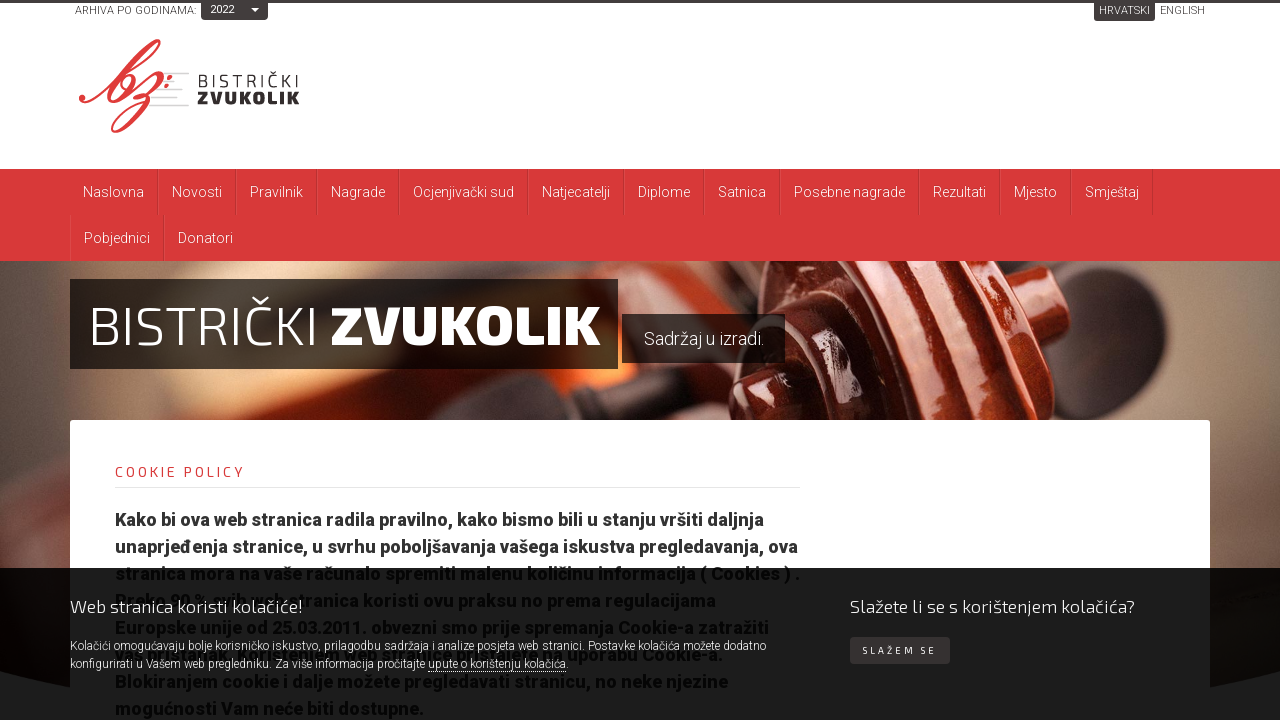

--- FILE ---
content_type: text/html; charset=utf-8
request_url: http://www.bistricki-zvukolik.com.hr/2022/?Level1=stranica&Level2=cookie-policy
body_size: 11650
content:

<!DOCTYPE html>
<!--[if lt IE 7]><html class="ie ie6 lte9 lte8 lte7" lang="hr"><![endif]-->
<!--[if IE 7]><html class="ie ie7 lte9 lte8 lte7" lang="hr"><![endif]-->
<!--[if IE 8]><html class="ie ie8 lte9 lte8" lang="hr"> <![endif]-->
<!--[if IE 9]><html class="ie ie9 lte9" lang="hr"><![endif]-->
<!--[if gt IE 9]><html lang="hr"><![endif]-->
<!--[if !IE]><!--><html lang="hr"><!--<![endif]-->
<head>
		<title>Cookie policy / 2022 / Bistrički Zvukolik</title>
<meta name="description" content=" Kako bi ova web stranica radila pravilno, kako bismo bili u stanju vršiti daljnja unaprjeđenja stranice, u svrhu poboljšavanja vašega iskustva pregledavanja, ova stranica mora na vaše računalo spremiti" />
<meta name="author" content="Metro m.k. | www.virtuabit.hr" />
<meta name="robots" content="index,follow" />
<meta name="revisit-after" content="1 day" />
<meta http-equiv="content-type" content="text/html;charset=utf-8" />
<meta http-equiv="x-ua-compatible" content="ie=edge" />
<meta name="viewport" content="width=device-width, initial-scale=1.0" />

	<!-- google fonts -->
    <meta http-equiv="Content-Type" content="text/html; charset=utf-8" />
	<!-- Google Fonts -->
	<link href="http://fonts.googleapis.com/css?family=Exo+2:400,900,400italic,300,300italic&amp;subset=latin,latin-ext" rel="stylesheet" type="text/css" />
	<link href="http://fonts.googleapis.com/css?family=Merriweather:400italic,300italic,700italic,900italic;&amp;subset=latin,latin-ext" rel="stylesheet" type="text/css" />
	<link href="http://fonts.googleapis.com/css?family=Roboto:400,300,900;&amp;subset=latin,latin-ext" rel="stylesheet" type="text/css" />
	
	<!-- jquery i ui sa googlea: get_jquery( jquery:version, ui:version ) -->
    <script type="text/javascript" src="https://ajax.googleapis.com/ajax/libs/jquery/1.8/jquery.min.js"></script>
	<script type="text/javascript" src="https://ajax.googleapis.com/ajax/libs/jqueryui/1.8/jquery-ui.min.js"></script>
    <!--[if lt IE 9]>
	<script type="text/javascript" src="http://html5shim.googlecode.com/svn/trunk/html5.js"></script>
	<![endif]-->
	<!-- css -->
    <link rel="preload" href="/Cms_Data/Sites/zvukolik/Themes/default/00_bootstrap.css" as="style"/><link type="text/css" rel="stylesheet" href="/Cms_Data/Sites/zvukolik/Themes/default/00_bootstrap.css" />
<link rel="preload" href="/Cms_Data/Sites/zvukolik/Themes/default/02_font-awesome.css" as="style"/><link type="text/css" rel="stylesheet" href="/Cms_Data/Sites/zvukolik/Themes/default/02_font-awesome.css" />
<link rel="preload" href="/Cms_Data/Sites/zvukolik/Themes/default/04_typeplate.css" as="style"/><link type="text/css" rel="stylesheet" href="/Cms_Data/Sites/zvukolik/Themes/default/04_typeplate.css" />
<link rel="preload" href="/Cms_Data/Sites/zvukolik/Themes/default/06_custom-atoms.css" as="style"/><link type="text/css" rel="stylesheet" href="/Cms_Data/Sites/zvukolik/Themes/default/06_custom-atoms.css" />
<link rel="preload" href="/Cms_Data/Sites/zvukolik/Themes/default/08_custom-navbar.css" as="style"/><link type="text/css" rel="stylesheet" href="/Cms_Data/Sites/zvukolik/Themes/default/08_custom-navbar.css" />
<link rel="preload" href="/Cms_Data/Sites/zvukolik/Themes/default/09_responsive-video.css" as="style"/><link type="text/css" rel="stylesheet" href="/Cms_Data/Sites/zvukolik/Themes/default/09_responsive-video.css" />
<link rel="preload" href="/Cms_Data/Sites/zvukolik/Themes/default/10_custom-modals.css" as="style"/><link type="text/css" rel="stylesheet" href="/Cms_Data/Sites/zvukolik/Themes/default/10_custom-modals.css" />
<link rel="preload" href="/Cms_Data/Sites/zvukolik/Themes/default/12_homepage-components.css" as="style"/><link type="text/css" rel="stylesheet" href="/Cms_Data/Sites/zvukolik/Themes/default/12_homepage-components.css" />
<link rel="preload" href="/Cms_Data/Sites/zvukolik/Themes/default/14_page-views.css" as="style"/><link type="text/css" rel="stylesheet" href="/Cms_Data/Sites/zvukolik/Themes/default/14_page-views.css" />
<link rel="preload" href="/Cms_Data/Sites/zvukolik/Themes/default/16_aside-components.css" as="style"/><link type="text/css" rel="stylesheet" href="/Cms_Data/Sites/zvukolik/Themes/default/16_aside-components.css" />
<link rel="preload" href="/Cms_Data/Sites/zvukolik/Themes/default/20_flexslider.css" as="style"/><link type="text/css" rel="stylesheet" href="/Cms_Data/Sites/zvukolik/Themes/default/20_flexslider.css" />
<link rel="preload" href="/Cms_Data/Sites/zvukolik/Themes/default/99_cookie-policy.css" as="style"/><link type="text/css" rel="stylesheet" href="/Cms_Data/Sites/zvukolik/Themes/default/99_cookie-policy.css" />
<link rel="preload" href="/Cms_Data/Sites/zvukolik/Themes/default/apply-form.css" as="style"/><link type="text/css" rel="stylesheet" href="/Cms_Data/Sites/zvukolik/Themes/default/apply-form.css" />
<link rel="preload" href="/Cms_Data/Sites/zvukolik/Themes/default/articles-list.css" as="style"/><link type="text/css" rel="stylesheet" href="/Cms_Data/Sites/zvukolik/Themes/default/articles-list.css" />
<link rel="preload" href="/Cms_Data/Sites/zvukolik/Themes/default/bootstrap-fileinput.css" as="style"/><link type="text/css" rel="stylesheet" href="/Cms_Data/Sites/zvukolik/Themes/default/bootstrap-fileinput.css" />
<link rel="preload" href="/Cms_Data/Sites/zvukolik/Themes/default/bootstrap-select.css" as="style"/><link type="text/css" rel="stylesheet" href="/Cms_Data/Sites/zvukolik/Themes/default/bootstrap-select.css" />
<link rel="preload" href="/Cms_Data/Sites/zvukolik/Themes/default/competitors-jury.css" as="style"/><link type="text/css" rel="stylesheet" href="/Cms_Data/Sites/zvukolik/Themes/default/competitors-jury.css" />
<link rel="preload" href="/Cms_Data/Sites/zvukolik/Themes/default/custom-flexslider.css" as="style"/><link type="text/css" rel="stylesheet" href="/Cms_Data/Sites/zvukolik/Themes/default/custom-flexslider.css" />
<link rel="preload" href="/Cms_Data/Sites/zvukolik/Themes/default/footer.css" as="style"/><link type="text/css" rel="stylesheet" href="/Cms_Data/Sites/zvukolik/Themes/default/footer.css" />
<link rel="preload" href="/Cms_Data/Sites/zvukolik/Themes/default/languages.css" as="style"/><link type="text/css" rel="stylesheet" href="/Cms_Data/Sites/zvukolik/Themes/default/languages.css" />
<link rel="preload" href="/Cms_Data/Sites/zvukolik/Themes/default/tables.css" as="style"/><link type="text/css" rel="stylesheet" href="/Cms_Data/Sites/zvukolik/Themes/default/tables.css" />
<link rel="preload" href="/Cms_Data/Sites/zvukolik/Themes/default/venue.css" as="style"/><link type="text/css" rel="stylesheet" href="/Cms_Data/Sites/zvukolik/Themes/default/venue.css" />
<link rel="preload" href="/Cms_Data/Sites/zvukolik/Themes/default/videos.css" as="style"/><link type="text/css" rel="stylesheet" href="/Cms_Data/Sites/zvukolik/Themes/default/videos.css" />
<link rel="preload" href="/Cms_Data/Sites/zvukolik/Themes/default/z.google-map.css" as="style"/><link type="text/css" rel="stylesheet" href="/Cms_Data/Sites/zvukolik/Themes/default/z.google-map.css" />

	<!-- javascript -->
<link rel="preload" href="/Cms_Data/Sites/zvukolik/Scripts/00_bootstrap.min.js" as="script"/><script type="text/javascript" src="/Cms_Data/Sites/zvukolik/Scripts/00_bootstrap.min.js" ></script>
<link rel="preload" href="/Cms_Data/Sites/zvukolik/Scripts/02_jquery.validate.min.js" as="script"/><script type="text/javascript" src="/Cms_Data/Sites/zvukolik/Scripts/02_jquery.validate.min.js" ></script>
<link rel="preload" href="/Cms_Data/Sites/zvukolik/Scripts/04_jquery.validate_hr.js" as="script"/><script type="text/javascript" src="/Cms_Data/Sites/zvukolik/Scripts/04_jquery.validate_hr.js" ></script>
<link rel="preload" href="/Cms_Data/Sites/zvukolik/Scripts/bootstrap-select.js" as="script"/><script type="text/javascript" src="/Cms_Data/Sites/zvukolik/Scripts/bootstrap-select.js" ></script>
<link rel="preload" href="/Cms_Data/Sites/zvukolik/Scripts/cookie-policy.js" as="script"/><script type="text/javascript" src="/Cms_Data/Sites/zvukolik/Scripts/cookie-policy.js" ></script>
<link rel="preload" href="/Cms_Data/Sites/zvukolik/Scripts/fileinput.js" as="script"/><script type="text/javascript" src="/Cms_Data/Sites/zvukolik/Scripts/fileinput.js" ></script>
<link rel="preload" href="/Cms_Data/Sites/zvukolik/Scripts/jquery-validate.bootstrap-tooltip.min.js" as="script"/><script type="text/javascript" src="/Cms_Data/Sites/zvukolik/Scripts/jquery-validate.bootstrap-tooltip.min.js" ></script>
<link rel="preload" href="/Cms_Data/Sites/zvukolik/Scripts/jquery.cookie.js" as="script"/><script type="text/javascript" src="/Cms_Data/Sites/zvukolik/Scripts/jquery.cookie.js" ></script>
<link rel="preload" href="/Cms_Data/Sites/zvukolik/Scripts/jquery.flexslider.js" as="script"/><script type="text/javascript" src="/Cms_Data/Sites/zvukolik/Scripts/jquery.flexslider.js" ></script>
<link rel="preload" href="/Cms_Data/Sites/zvukolik/Scripts/listing.js" as="script"/><script type="text/javascript" src="/Cms_Data/Sites/zvukolik/Scripts/listing.js" ></script>
<link rel="preload" href="/Cms_Data/Sites/zvukolik/Scripts/z.google_map.js" as="script"/><script type="text/javascript" src="/Cms_Data/Sites/zvukolik/Scripts/z.google_map.js" ></script>
	<!-- facebook -->
<meta property="fb:app_id" content="" />
<meta property="og:site_name" content="Bistrički Zvukolik" />
<meta property="og:title" content="Cookie policy" />
<meta property="og:type" content="article" />
<meta property="og:url" content="http://www.bistricki-zvukolik.com.hr/2022/?Level1=stranica&amp;Level2=cookie-policy" />
<meta property="og:image" content="http://www.bistricki-zvukolik.com.hr/Cms_Data/Sites/zvukolik/Themes/default/img/zvukolik-logo.png" />
<meta property="og:description" content=" Kako bi ova web stranica radila pravilno, kako bismo bili u stanju vršiti daljnja unaprjeđenja stranice, u svrhu poboljšavanja vašega iskustva pregledavanja, ova stranica mora na vaše računalo spremiti" />
	<!-- favicon -->
	<link href="/Cms_Data/Sites/zvukolik/Files/icon.ico" rel="icon" type="image/x-icon" />
	<link href="/Cms_Data/Sites/zvukolik/Files/icon.png" rel="icon" type="image/png" />
	<!-- google maps api -->
    <script type="text/javascript" src="http://maps.google.com/maps/api/js?sensor=false"></script>
	<!-- google analytics -->
	<script>
	(function(i,s,o,g,r,a,m){i['GoogleAnalyticsObject']=r;i[r]=i[r]||function(){
		(i[r].q=i[r].q||[]).push(arguments)},i[r].l=1*new Date();a=s.createElement(o),
		m=s.getElementsByTagName(o)[0];a.async=1;a.src=g;m.parentNode.insertBefore(a,m)
		})(window,document,'script','//www.google-analytics.com/analytics.js','ga');
		ga('create', 'UA-47699817-1', 'bistricki-zvukolik.com.hr');
		ga('send', 'pageview');
	</script>
	<!-- stari analytics -->
	<script type="text/javascript">
	var _gaq = _gaq || [];
	_gaq.push(['_setAccount', 'UA-47699817-1']);
	_gaq.push(['_trackPageview']);

	(function() {
		var ga = document.createElement('script'); ga.type = 'text/javascript'; ga.async = true;
		ga.src = ('https:' == document.location.protocol ? 'https://' : 'http://') + 'stats.g.doubleclick.net/dc.js';
		var s = document.getElementsByTagName('script')[0]; s.parentNode.insertBefore(ga, s);
	})();
	</script>

</head>
<body>
    <div id="fb-root"></div>
<script>
	(function (d, s, id) {
		var js, fjs = d.getElementsByTagName(s)[0];
		if (d.getElementById(id)) return;
		js = d.createElement(s);
		js.id = id;
		js.src = "//connect.facebook.net/en_GB/all.js#xfbml=1&appId=";
		fjs.parentNode.insertBefore(js, fjs);
	}(document, 'script', 'facebook-jssdk'));
</script>
	<div class="wrap bg-image image-01">
		<!-- header -->
		<header class="header">
				<div class="languages">
		<div class="container">
			<div class="row">

				<div class="col-xs-7 text-left">
					<span class="years-archive-txt">Arhiva po godinama:</span>
					<div class="btn-group years-archive">
						<button type="button" class="btn btn-years dropdown-toggle" data-toggle="dropdown">2022</button>
						<button type="button" class="btn btn-years dropdown-toggle" data-toggle="dropdown">
							<span class="caret"></span>
							<span class="sr-only">Toggle Dropdown</span>
						</button>
						<ul class="dropdown-menu" role="menu">
	<li class=""><a href="/2014">2014</a></li>
	<li class=""><a href="/2015">2015</a></li>
	<li class=""><a href="/2016">2016</a></li>
	<li class=""><a href="/2017">2017</a></li>
	<li class=""><a href="/2018">2018</a></li>
	<li class=""><a href="/2019">2019</a></li>
	<li class=""><a href="/2020">2020</a></li>
	<li class=""><a href="/2021">2021</a></li>
						</ul>
					</div>
				</div>

				<div class="col-xs-5 text-right">
					<a class="selected" href="/"><span>Hrvatski</span></a>
					<a class="" href="/en"><span>English</span></a>
				</div>
				
			</div>
		</div>
	</div>

			<div class="container">
	<div class="row margin-1">
		<div class="col-sm-3 logo">
			<a href="/" class="logo-wrap clearfix">
				<img src="/Cms_Data/Sites/zvukolik/Themes/default/img/zvukolik-logo.png" class="pull-left" alt="" />
			</a>
		</div>
		<div class="col-sm-2 col-sm-offset-7 box-social text-right">
			<div class="social-links">
			</div>
		</div>
	</div>
</div>
			
<nav class="navbar navbar-default" role="navigation">
	<div class="container">
		<div class="row">
			<div class="navbar-header">
				<button type="button" class="navbar-toggle" data-toggle="collapse" data-target="#main-navbar-collapse">
					<span class="sr-only">Toggle navigation</span>
					<span class="icon-bar"></span>
					<span class="icon-bar"></span>
					<span class="icon-bar"></span>
				</button>
			</div>
			<div class="collapse navbar-collapse" id="main-navbar-collapse">
				<ul class="nav navbar-nav">
					<li class=" "><a href="/">Naslovna</a></li>
					<li class=" "><a href="/2022/?Level1=novosti">Novosti</a></li>
					<li class=" "><a href="/2022/?Level1=stranica&Level2=pravilnik">Pravilnik</a></li>
					<li class=" "><a href="/2022/?Level1=stranica&Level2=nagrade">Nagrade</a></li>
					<li class=" "><a href="/2022/?Level1=ocjenjivacki-sud">Ocjenjivački sud </a></li>
					<li class=" "><a href="/2022/?Level1=natjecatelji">Natjecatelji</a></li>
					<li class=" "><a href="/2022/?Level1=stranica&Level2=diplome">Diplome</a></li>
					<li class=" "><a href="/2022/?Level1=stranica&Level2=raspored">Satnica</a></li>
					<li class=" "><a href="/2022/?Level1=stranica&Level2=posebne-nagrade">Posebne nagrade</a></li>
					<li class=" "><a href="/2022/?Level1=stranica&Level2=rezultati">Rezultati</a></li>
					<li class=" "><a href="/2022/?Level1=stranica&Level2=mjesto-odrzavanja">Mjesto</a></li>
					<li class=" "><a href="/2022/?Level1=stranica&Level2=smjestaj">Smještaj</a></li>
					<li class=" "><a href="/2022/?Level1=stranica&Level2=pobjednici">Pobjednici</a></li>
					<li class=" "><a href="/2022/?Level1=stranica&Level2=donatori-1">Donatori </a></li>
				</ul>
			</div>
		</div>
	</div>
</nav>
		</header>
		<!-- /header -->
		<!-- main container -->
		<div class="container">
			<!-- master row -->
			<div class="row">
				<!-- master column -->
				<div class="col-sx-12">
					<!-- jumbotron -->
<div class="container">
	<!-- row -->
	<div class="row">
		<div class="col-lg-12 main">
			<div class="jumbotron">
				<div class="jmbo-txt-wrap ">
					<h1 class="mega"><span class="light">Bistrički</span><span class="black"> zvukolik</span></h1>
					
					<p>Sadržaj u izradi.</p>
				</div>
		
			</div>
		</div>
	</div>
</div>
<!-- /jumbotron -->
					<!-- white-wrap -->
					<div class="white-wrap">
						<!-- container -->
						<div class="container">
							
							<div class="row">
<div class="col-sm-8 page-view padding-2">

    

    <article class="article ">
		    <div class="group-heading clearfix">
			    <h1 class="sans-upper">Cookie policy</h1>
		    </div>
		
		<p><strong> Kako bi ova web stranica radila pravilno, kako bismo bili u stanju vršiti daljnja unaprjeđenja stranice, u svrhu poboljšavanja vašega iskustva pregledavanja, ova stranica mora na vaše računalo spremiti malenu količinu informacija ( Cookies ) . Preko 90 % svih web stranica koristi ovu praksu no prema regulacijama Europske unije od 25.03.2011. obvezni smo prije spremanja Cookie-a zatražiti vaš pristanak. Korištenjem web stranice pristajete na uporabu Cookie-a. Blokiranjem cookie i dalje možete pregledavati stranicu, no neke njezine mogućnosti Vam neće biti dostupne. </strong></p>
<p><strong> Što je kolačić? </strong> <br> Kolačić je informacija spremljena na Vaše računalo od strane web stranice koju posjetite. Kolačići obično spremaju Vaše postavke, postavke za web stranicu, kao što su preferirani jezik ili adresa. Kasnije, kada opet otvorite istu web stranicu internet preglednik šalje natrag kolačiće koji pripadaju toj stranici. Ovo omogućava stranici da prikaže informacije prilagođene Vašim potrebama.</p>
<p>Kolačići mogu spremati širok pojas informacija uključujući osobne informacije (kao što je Vaše ime ili e-mail adresa). Ipak, ova informacija može biti spremljena jedino ako Vi to omogućite - web stranice ne mogu dobiti pristup informacijama koji im Vi niste dali i ne mogu pristupiti drugim datotekama na Vašem računalu. Zadane aktivnosti spremanja i slanja kolačića Vama nisu vidljive. Ipak, možete promjeniti Vaše postavke internet preglednika da možete sami birati hoćete li zahtjeve za spremanje kolačića odobriti ili odbiti, pobrišete spremljene kolačiće automatski pri zatvaranju internet preglednika i slično.</p>
<p><strong> Kako onemogućiti kolačiće </strong> <br> Isključivanjem kolačića odlučujete da li hoćete dopustiti pohranjivanje kolačića na vašem računalu. Cookie postavke mogu se kontrolirati i konfigurirati u vašem web pregledniku. Za informacije o postavkama kolačića, odaberite web-preglednik koji koristite. &bull; <a href="https://www.google.com/intl/en/chrome/browser/" target="_blank"> Chrome </a> &bull; <a href="http://www.mozilla.org/en-US/firefox/new/" target="_blank"> Firefox </a> &bull; <a href="http://windows.microsoft.com/en-us/internet-explorer/downloads/ie-9/worldwide-languages" target="_blank"> Internet Explorer 9 </a> &bull; <a href="http://www.microsoft.com/en-us/download/internet-explorer-7-details.aspx" target="_blank"> Internet Explorer 7 i 8 </a> &bull; <a href="http://www.opera.com/computer/windows" target="_blank"> Opera </a> (stranica na engleskom jeziku) &bull; <a href="http://www.apple.com/safari/" target="_blank"> Safari </a> (stranica na engleskom) Ako onemogućite kolačiće, nećete moći koristiti neke od funkcionalnosti na web stranicama</p>
<p><strong> Što su privremeni kolačići? </strong> <br> Privremeni kolačići ili kolačići sesije uklanjaju se s računala po zatvaranju internet preglednika. Pomoću njih web-mjesta pohranjuju privremene podatke, poput stavki u košarici za kupnju.</p>
<p><strong> Što su stalni kolačići? </strong> <br> Stalni ili spremljeni kolačići ostaju na računalu nakon zatvaranja programa internet preglednika. Pomoću njih web-mjesta pohranjuju podatke, kao što su ime za prijavu i lozinka, tako da se ne morate prijavljivati prilikom svakog posjeta određenom mjestu. Stalni kolačići ostat će na računalu danima, mjesecima, čak i godinama.</p>
<p><strong> Što su kolačići od prve strane? </strong> <br> Kolačići od prve strane dolaze s web-mjesta koje gledate, a mogu biti stalni ili privremeni. Pomoću tih kolačića web-mjesta mogu pohraniti podatke koje će ponovo koristiti prilikom sljedećeg posjeta tom web-mjestu.</p>
<p><strong> Što su kolačići treće strane? </strong> <br> Kolačići treće strane dolaze s reklama drugih web-mjesta (kao što su skočne ili druge reklame) koje se nalaze na web-mjestu koje gledate. Pomoću tih kolačića web-mjesta mogu pratiti korištenje Interneta u marketinške svrhe.</p>
<p><strong> Da li Bistrički zvukolik koristi kolačiće? </strong> <br> Da, s primarnim ciljem kako bi naše web stranice vam omogućile bolje korisničko iskustvo.</p>
<p><strong> Kakve kolačiće koristi Bistrički zvukolik i zašto </strong></p>
<ul>
<li><strong> Privremeni kolačići (Session cookies) </strong> - to su privremeni kolačići koji ističu (i automatski se brišu) kada zatvorite internet preglednik. Mi koristimo session cookies da omogućimo pristup sadržaju i omogućimo komentiranje (stvari koje morate učiniti kada se prijavite sa svojim podacima na web stranicu).</li>
<li><strong> Trajni kolačići (Persistent cookies) </strong> - ti obično imaju datum isteka daleko u budućnost i tako će ostati u vašem pregledniku, dok ne isteknu, ili dok ih ručno ne izbrišete. Mi koristimo trajne kolačiće za funkcionalnostima kao što su "Ostanite prijavljeni" tickbox, što korisnicima olakšava pristup kao registriranom korisniku. Mi također koristimo trajne kolačiće kako bi bolje razumjeli navike korisnika, tako da možemo poboljšati web stranicu prema vašim navikama. Ova informacija je anonimna - ovjde ne vidim individualne podatke koriste.</li>
</ul>
<p><strong> Da li na web stranici ima kolačića treće strane? </strong> <br> Ima nekoliko vanjskih servisa koji korisniku spremaju limitirane kolačiće. Ovi kolačići nisu postavljeni od strane ove web stranice, ali neki služe za normalno funkcioniranje određenih mogućnosti koje korisnicima olakšavaju pristup sadržaju. Trenutno omogućujemo:</p>
<ul>
<li><strong> Društvene mreže </strong> <br> Korisnici se mogu prijaviti i registrirati preko vlastitih računa sa društvenih mreža Facebook. <br> Također dijeljenje članaka na društevnim mrežama postavlja korisniku kolačiće.</li>
<li><strong> Mjerenje posjećenosti </strong> <br> Bistrički zvukolik za mjerenje posjećenosti koristi Google Analytics. <br>Ako želite onemogućiti da vam navedeni servisi spremaju kolačiće, možete zabraniti za svaki servis na sljedećim linkovima:
<ul>
<li>Google Analytics - <a href="https://tools.google.com/dlpage/gaoptout" target="_blank"> https://tools.google.com/dlpage/gaoptout <br> </a></li>
</ul>
</li>
</ul>
<p><strong> Dodatne informacija oko isključivanja kolačića </strong> <br> Trenutno postoji nekoliko web stranica za isključivanje pohranjivanja kolačića za različite servise.</p>
<p>Više se možete informirati na sljedećim linkovima:</p>
<ul>
<li><a href="http://www.allaboutcookies.org/" target="_blank"> http://www.allaboutcookies.org/ </a></li>
<li><a href="http://www.youronlinechoices.eu/" target="_blank"> http://www.youronlinechoices.eu/ </a></li>
</ul>
        
        

	</article>
</div>
<div class="col-sm-4 aside">
    <!-- smještaj -->
    <!-- /smještaj -->
</div>
							</div>
							<!-- row -->
							<div class="row">
								<div class="col-sm-12 side-pad-fix">
									<!-- sponsors -->
<div class="sponsors">
    <div class="group-heading clearfix">
        <h4 class="sans-upper">Sponzori</h4>
    </div>
        <div class="row">
                <div class="col-sm-3 col-xs-6 ">
                    <a href="http://www.os-marija-bistrica.skole.hr/category/glazbena-skola/" class="sponsor-content" title="http://www.os-marija-bistrica.skole.hr/category/glazbena-skola/" target="_blank">
                            <img src="/Cms_Data/Contents/zvukolik/Folders/sponzori/2015/~contents/8ULJJPZWFAQBHTHN/glazbena--kola-pri-o--marija-bistrica.jpg" class="img-responsive" />
                    </a>
                </div>
                <div class="col-sm-3 col-xs-6 ">
                    <a href="http://www.kzz.hr/" class="sponsor-content" title="http://www.kzz.hr/" target="_blank">
                            <img src="/Cms_Data/Contents/zvukolik/Folders/sponzori/2014/~contents/RPA2UZ9YMUCC4977/sponsor-kzz.png" class="img-responsive" />
                    </a>
                </div>
                <div class="col-sm-3 col-xs-6 ">
                    <a href="http://www.hugip.hr/" class="sponsor-content" title="http://www.hugip.hr/" target="_blank">
                            <img src="/Cms_Data/Contents/zvukolik/Folders/sponzori/2018/~contents/W5P29GENKBNUBN6A/untitledghm-hgghfgh.jpg" class="img-responsive" />
                    </a>
                </div>
                <div class="col-sm-3 col-xs-6 ">
                    <a href="https://www.bravarija-ilijas.hr/" class="sponsor-content" title="https://www.bravarija-ilijas.hr/" target="_blank">
                            <img src="/Cms_Data/Contents/zvukolik/Folders/sponzori/2019/~contents/XPG2VY3L3CCTZHZL/zvukolik-bravarija-ilijas.png" class="img-responsive" />
                    </a>
                </div>
        </div>
        <div class="row">
                <div class="col-sm-3 col-xs-6 ">
                    <a href="http://www.epta-croatia.hr/" class="sponsor-content" title="http://www.epta-croatia.hr/" target="_blank">
                            <img src="/Cms_Data/Contents/zvukolik/Folders/sponzori/2015/~contents/MW72ZLNMM3K37W3Y/epta.jpg" class="img-responsive" />
                    </a>
                </div>
                <div class="col-sm-3 col-xs-6 ">
                    <a href="http://www.hotelkaj.hr" class="sponsor-content" title="http://www.hotelkaj.hr" target="_blank">
                            <img src="/Cms_Data/Contents/zvukolik/Folders/sponzori/~contents/TUSJBDZEJAQA8GWQ/sponsor-bluesun.png" class="img-responsive" />
                    </a>
                </div>
                <div class="col-sm-3 col-xs-6 ">
                    <a href="https://www.moja-djelatnost.hr/kompletni-gradevinski-radovi-zavrsni-radovi-pregrada/kuna-gora-zanatska-zadruga-pregrada/MMxMz4BP" class="sponsor-content" title="https://www.moja-djelatnost.hr/kompletni-gradevinski-radovi-zavrsni-radovi-pregrada/kuna-gora-zanatska-zadruga-pregrada/MMxMz4BP" target="_blank">
                            <img src="/Cms_Data/Contents/zvukolik/Folders/sponzori/2019/~contents/HCP282SC7QKMQM92/zvukolik-kuna-gore.png" class="img-responsive" />
                    </a>
                </div>
                <div class="col-sm-3 col-xs-6 ">
                    <a href="http://www.hds.hr/" class="sponsor-content" title="http://www.hds.hr/" target="_blank">
                            <img src="/Cms_Data/Contents/zvukolik/Folders/sponzori/2015/~contents/SCPJG2UPKT4XFTYV/hds.jpg" class="img-responsive" />
                    </a>
                </div>
        </div>
        <div class="row">
                <div class="col-sm-3 col-xs-6 ">
                    <a href="http://www.virtuabit.hr" class="sponsor-content" title="http://www.virtuabit.hr" target="_blank">
                            <img src="/Cms_Data/Contents/zvukolik/Folders/sponzori/~contents/PBA2K43FM3CNL42T/sponsor-virtuabit.png" class="img-responsive" />
                    </a>
                </div>
                <div class="col-sm-3 col-xs-6 ">
                    <a href="https://www.metalbeneton.hr/" class="sponsor-content" title="https://www.metalbeneton.hr/" target="_blank">
                            <img src="/Cms_Data/Contents/zvukolik/Folders/sponzori/2019/~contents/Z562BB9SGA2XN5EN/zvukolik-metal-beneton.png" class="img-responsive" />
                    </a>
                </div>
                <div class="col-sm-3 col-xs-6 ">
                    <a href="https://www.facebook.com/hrvatsko.flautista?fref=ts" class="sponsor-content" title="https://www.facebook.com/hrvatsko.flautista?fref=ts" target="_blank">
                            <img src="/Cms_Data/Contents/zvukolik/Folders/sponzori/2015/~contents/WYP28T88HQRBHMB3/hdf.jpg" class="img-responsive" />
                    </a>
                </div>
                <div class="col-sm-3 col-xs-6 ">
                    <a href="http://www.marija-bistrica.hr" class="sponsor-content" title="http://www.marija-bistrica.hr" target="_blank">
                            <img src="/Cms_Data/Contents/zvukolik/Folders/sponzori/~contents/SY22WLTWWGGP2YAH/sponsor-bistrica.png" class="img-responsive" />
                    </a>
                </div>
        </div>
        <div class="row">
                <div class="col-sm-3 col-xs-6 ">
                    <a href="https://www.mojkvart.hr/Marija-Bistrica/Pekara/PEKARNICA-I-TRGOVINA-Bio-zrno-Izdvojeni-pogon-br-1-MARIJA-BISTRICA-ZAGREBAcKA-32-A-237891" class="sponsor-content" title="https://www.mojkvart.hr/Marija-Bistrica/Pekara/PEKARNICA-I-TRGOVINA-Bio-zrno-Izdvojeni-pogon-br-1-MARIJA-BISTRICA-ZAGREBAcKA-32-A-237891" target="_blank">
                            <img src="/Cms_Data/Contents/zvukolik/Folders/sponzori/2019/~contents/2EPJ4DYKMZRJENGS/zvukolik-biozrno.png" class="img-responsive" />
                    </a>
                </div>
                <div class="col-sm-3 col-xs-6 ">
                    <a href="#" class="sponsor-content" title="#" target="_blank">
                            <img src="/Cms_Data/Contents/zvukolik/Folders/sponzori/2015/~contents/C6H2N9YZSUNX7XQ9/aviary-27524513-60b4-431b-942d-d9c9259ff088.jpg" class="img-responsive" />
                    </a>
                </div>
                <div class="col-sm-3 col-xs-6 ">
                    <a href="http://plin-projekt.hr/?page_id=234" class="sponsor-content" title="http://plin-projekt.hr/?page_id=234" target="_blank">
                            <img src="/Cms_Data/Contents/zvukolik/Folders/sponzori/2019/~contents/WY82V3PWHYCK4PKV/zvukolik-plin-projekt--konjscina.jpg" class="img-responsive" />
                    </a>
                </div>
                <div class="col-sm-3 col-xs-6 ">
                    <a href="http://vodoprivreda-zagorje.hr/" class="sponsor-content" title="http://vodoprivreda-zagorje.hr/" target="_blank">
                            <img src="/Cms_Data/Contents/zvukolik/Folders/sponzori/2019/~contents/EY92A9XP55K5AFYJ/zvukolik-vodoprivreda-zagorje.jpg" class="img-responsive" />
                    </a>
                </div>
        </div>
        <div class="row">
                <div class="col-sm-3 col-xs-6 ">
                    <a href="http://www.hotelkaj.hr/" class="sponsor-content" title="http://www.hotelkaj.hr/" target="_blank">
                            <img src="/Cms_Data/Contents/zvukolik/Folders/sponzori/2015/~contents/V2DJDYSDSEFWAWQU/preuzmi--1-.png" class="img-responsive" />
                    </a>
                </div>
                <div class="col-sm-3 col-xs-6 ">
                    <a href="http://www.klik13.hr/" class="sponsor-content" title="http://www.klik13.hr/" target="_blank">
                            <img src="/Cms_Data/Contents/zvukolik/Folders/sponzori/2015/~contents/6B9JTAZLE234UF8V/aviary-583f2f3d-99dd-41f2-8dca-6f2aa0dac30a.jpg" class="img-responsive" />
                    </a>
                </div>
                <div class="col-sm-3 col-xs-6 ">
                    <a href="https://www.crorec.net/" class="sponsor-content" title="https://www.crorec.net/" target="_blank">
                            <img src="/Cms_Data/Contents/zvukolik/Folders/sponzori/2019/~contents/4682Y4YD5T35JLJ8/zvukolik-croatia-records.png" class="img-responsive" />
                    </a>
                </div>
                <div class="col-sm-3 col-xs-6 ">
                    <a href="http://www.gin.hr/" class="sponsor-content" title="http://www.gin.hr/" target="_blank">
                            <img src="/Cms_Data/Contents/zvukolik/Folders/sponzori/2015/~contents/AFT2LLY6YVXEZHWN/aviary-9479d01d-70a4-431e-9bb2-d184fbaaa3fc.jpg" class="img-responsive" />
                    </a>
                </div>
        </div>
        <div class="row">
                <div class="col-sm-3 col-xs-6 ">
                    <a href="http://www.virtuabit.hr/" class="sponsor-content" title="http://www.virtuabit.hr/" target="_blank">
                            <img src="/Cms_Data/Contents/zvukolik/Folders/sponzori/2015/~contents/4M725ZTB94TP6UUX/preuzmi--2-.png" class="img-responsive" />
                    </a>
                </div>
                <div class="col-sm-3 col-xs-6 ">
                    <a href="http://www.marija-bistrica.hr/" class="sponsor-content" title="http://www.marija-bistrica.hr/" target="_blank">
                            <img src="/Cms_Data/Contents/zvukolik/Folders/sponzori/2015/~contents/VBD2L4HBNCL3TLK3/aviary-565717e5-7c34-41ba-8fec-68d7fd3aeda3.png" class="img-responsive" />
                    </a>
                </div>
                <div class="col-sm-3 col-xs-6 ">
                    <a href="http://www.svetiste-mbb.hr/" class="sponsor-content" title="http://www.svetiste-mbb.hr/" target="_blank">
                            <img src="/Cms_Data/Contents/zvukolik/Folders/sponzori/2019/~contents/5BE2AS2P88PMDWS8/zvukolik-svetiste-mbb.png" class="img-responsive" />
                    </a>
                </div>
                <div class="col-sm-3 col-xs-6 ">
                    <a href="http://www.rmb.hr/" class="sponsor-content" title="http://www.rmb.hr/" target="_blank">
                            <img src="/Cms_Data/Contents/zvukolik/Folders/sponzori/2014/~contents/2BXJCEW9M7AWYJUV/sponzori-rmb.png" class="img-responsive" />
                    </a>
                </div>
        </div>
        <div class="row">
                <div class="col-sm-3 col-xs-6 ">
                    <a href="https://www.facebook.com/pages/UMMB/146417165482745?sk=timeline" class="sponsor-content" title="https://www.facebook.com/pages/UMMB/146417165482745?sk=timeline" target="_blank">
                            <img src="/Cms_Data/Contents/zvukolik/Folders/sponzori/2014/~contents/WF627ULVS3WTZWQ6/ummb-logo.jpg" class="img-responsive" />
                    </a>
                </div>
                <div class="col-sm-3 col-xs-6 ">
                    <a href="http://www.epirh.com/ivangrading-d-o-o" class="sponsor-content" title="http://www.epirh.com/ivangrading-d-o-o" target="_blank">
                            <img src="/Cms_Data/Contents/zvukolik/Folders/sponzori/2015/~contents/7AB22UE2V5324WCD/aviary-cfc2a5e7-f21c-4ba3-b9e9-53eebdd70fb6.png" class="img-responsive" />
                    </a>
                </div>
                <div class="col-sm-3 col-xs-6 ">
                    <a href="https://www.facebook.com/pages/UMMB/146417165482745?sk=info&amp;tab=overview" class="sponsor-content" title="https://www.facebook.com/pages/UMMB/146417165482745?sk=info&amp;tab=overview" target="_blank">
                            <img src="/Cms_Data/Contents/zvukolik/Folders/sponzori/2015/~contents/4E42EGV6HXAGQS97/preuzmi--5-.png" class="img-responsive" />
                    </a>
                </div>
                <div class="col-sm-3 col-xs-6 ">
                    <a href="https://www.lackovic.hr/" class="sponsor-content" title="https://www.lackovic.hr/" target="_blank">
                            <img src="/Cms_Data/Contents/zvukolik/Folders/sponzori/2018/~contents/NY4J45XHPW2BFNHL/lackovic---logo2---copy.jpg" class="img-responsive" />
                    </a>
                </div>
        </div>
        <div class="row">
                <div class="col-sm-3 col-xs-6 ">
                    <a href="http://www.sbs.com.hr/" class="sponsor-content" title="http://www.sbs.com.hr/" target="_blank">
                            <img src="/Cms_Data/Contents/zvukolik/Folders/sponzori/2015/~contents/HTKJUQ8MD5AJFZHS/aviary-a7991181-d44b-4343-bfe9-632aecd4a17d.jpg" class="img-responsive" />
                    </a>
                </div>
                <div class="col-sm-3 col-xs-6 ">
                    <a href="http://www.helb.hr/" class="sponsor-content" title="http://www.helb.hr/" target="_blank">
                            <img src="/Cms_Data/Contents/zvukolik/Folders/sponzori/2015/~contents/U3U2VNCBPY3JVZHX/aviary-20158455-bc8f-4e34-a4e1-0227cc650be1.jpg" class="img-responsive" />
                    </a>
                </div>
                <div class="col-sm-3 col-xs-6 ">
                    <a href="http://www.5m-rasvjeta.hr/" class="sponsor-content" title="http://www.5m-rasvjeta.hr/" target="_blank">
                            <img src="/Cms_Data/Contents/zvukolik/Folders/sponzori/2018/~contents/VSJ2WPAHDVPXZYWC/5m.jpg" class="img-responsive" />
                    </a>
                </div>
                <div class="col-sm-3 col-xs-6 ">
                    <a href="http://www.mk-montlim.hr/" class="sponsor-content" title="http://www.mk-montlim.hr/" target="_blank">
                            <img src="/Cms_Data/Contents/zvukolik/Folders/sponzori/2015/~contents/7WP2KQXKLS4F68H6/aviary-ac8163ba-2d19-4616-9949-8ff7b77d2a61.jpg" class="img-responsive" />
                    </a>
                </div>
        </div>
        <div class="row">
                <div class="col-sm-3 col-xs-6 ">
                    <a href="http://www.teh-gradnja.hr/" class="sponsor-content" title="http://www.teh-gradnja.hr/" target="_blank">
                            <img src="/Cms_Data/Contents/zvukolik/Folders/sponzori/2018/~contents/RA82CFA26XHTGTST/logo.png" class="img-responsive" />
                    </a>
                </div>
                <div class="col-sm-3 col-xs-6 ">
                    <a href="http://www.prefa.hr/investitori/" class="sponsor-content" title="http://www.prefa.hr/investitori/" target="_blank">
                            <img src="/Cms_Data/Contents/zvukolik/Folders/sponzori/2018/~contents/93B2SFA3PVX6ED3G/logo-cmyk.jpg" class="img-responsive" />
                    </a>
                </div>
                <div class="col-sm-3 col-xs-6 ">
                    <a href="http://www.sbo.hr/" class="sponsor-content" title="http://www.sbo.hr/" target="_blank">
                            <img src="/Cms_Data/Contents/zvukolik/Folders/sponzori/2015/~contents/E8K2T5FWQADYF2RY/aviary-ae989cfa-025a-452d-aa12-be32cb0803ad.jpg" class="img-responsive" />
                    </a>
                </div>
                <div class="col-sm-3 col-xs-6 ">
                    <a href="http://www.intra-lighting.com/hr/" class="sponsor-content" title="http://www.intra-lighting.com/hr/" target="_blank">
                            <img src="/Cms_Data/Contents/zvukolik/Folders/sponzori/2018/~contents/DNA299MJ5BDS7GYL/untitledsfdf.jpg" class="img-responsive" />
                    </a>
                </div>
        </div>
        <div class="row">
                <div class="col-sm-3 col-xs-6 ">
                    <a href="https://www.facebook.com/hederambistrica/" class="sponsor-content" title="https://www.facebook.com/hederambistrica/" target="_blank">
                            <img src="/Cms_Data/Contents/zvukolik/Folders/sponzori/2018/~contents/BYF2W6BB23S9BRVU/13330934-1024373784284344-3912954087053073230-n.jpg" class="img-responsive" />
                    </a>
                </div>
                <div class="col-sm-3 col-xs-6 ">
                    <a href="http://www.poslovna.hr/lite/zozolly/536831/subjekti.aspx" class="sponsor-content" title="http://www.poslovna.hr/lite/zozolly/536831/subjekti.aspx" target="_blank">
                            <img src="/Cms_Data/Contents/zvukolik/Folders/sponzori/2018/~contents/8EU2NZT99CEHEMNM/logos-zozolly1.jpg" class="img-responsive" />
                    </a>
                </div>
                <div class="col-sm-3 col-xs-6 ">
                    <a href="https://www.mojkvart.hr/Zagreb/Sesvete/Dimnjacar-Ciscenje-dimnjaka-Sanacija-dimnjaka/DIMNJAcARSKI-OBRT-LISAK" class="sponsor-content" title="https://www.mojkvart.hr/Zagreb/Sesvete/Dimnjacar-Ciscenje-dimnjaka-Sanacija-dimnjaka/DIMNJAcARSKI-OBRT-LISAK" target="_blank">
                            <img src="/Cms_Data/Contents/zvukolik/Folders/sponzori/2018/~contents/UNJ2X5P3TM9ZYAH9/dimnja-ar-lisak.jpg" class="img-responsive" />
                    </a>
                </div>
                <div class="col-sm-3 col-xs-6 ">
                    <a href="http://www.gramont-ivanjko.hr/" class="sponsor-content" title="http://www.gramont-ivanjko.hr/" target="_blank">
                            <img src="/Cms_Data/Contents/zvukolik/Folders/sponzori/2018/~contents/B2L2X7XHUP4V6XZ5/gramont-logo.png" class="img-responsive" />
                    </a>
                </div>
        </div>
</div>
<!-- /sponsors -->

								</div>
							</div>
						</div>

					</div>
				</div>
			</div>
		</div>
		<!-- footer -->
		<div id="footer" class="footer">
			
<div class="container ">
    <div class="row side-pad-fix">
        <div class="col-md-12">
            <div class="row footer-info ">
                <div class="col-md-2 foot-logo">
                    <a href="#">
                        <img src="/Cms_Data/Sites/zvukolik/Themes/default/img/zvukolik-logo-footer-dark.png" alt="" />
                    </a>
                </div>
                <div class="col-md-10">
                    <div class="row">
                        <div class="col-md-6 box-content">
                            <h4 class="sans-upper">Organizator – Udruga „Svesvir”</h4>
                            <div class="row">
                                <div class="col-xs-6">
                                    <ul class="fa-ul small">
                                        <li>Šopčev prolaz 16 a,
                                            <br />49246 Marija Bistrica</li>
                                        <li>OIB: 52673202941</li>
                                        <li>Matični broj: 04139038</li>
                                    </ul>
                                </div>
                                <div class="col-xs-6">
                                    <ul class="fa-ul small">
                                        <li>Banka: Zagrebačka banka</li>
                                        <li>SWIFT kod: ZABAHR2X</li>
                                        <li>IBAN: HR3923600001102389827</li>
                                        
                                    </ul>
                                </div>
                            </div>
                        </div>

                        <div class="col-md-3 box-content">
                            <h4 class="sans-upper">PREDSJEDNIK</h4>
                            <ul class="fa-ul small">
                                <li>Ivan Palanović</li>
<li><i class="fa fa-mobile fa-fw"></i><a href="tel:+385 91 2098 421">+385 91 2098 421</a></li><li><i class="fa fa-envelope-o fa-fw"></i><a href="mailto: svesvir.ivan@outlook.com"> svesvir.ivan@outlook.com</a></li><li><i class="fa fa-envelope-o fa-fw"></i><a href="mailto: ivan.palanovic@gmail.com"> ivan.palanovic@gmail.com</a></li>                            </ul>
                        </div>

                        <div class="col-md-3 box-content">
                            <h4 class="sans-upper"></h4>
                            <ul class="fa-ul small">
                                <li></li>
                            </ul>
                        </div>

                    </div>
                </div>
            </div>
        </div>
    </div>
</div>
<!-- /container -->
<div class="footer-bottom padding-1">
    <div class="container">
        <div class="row side-pad-fix">
            <div class="col-md-9 col-sm-6 col-xs-12">
                <span class="small copyright">&copy; 2013 Bistrički Zvukolik, sva prava pridržana.
                    <br class="sm-active">Proučite naša <a href="/2022/?Level1=stranica&Level2=pravila-koristenja">Pravila korištenja</a></span>
            </div>
            <div class="col-md-3 col-sm-6 col-xs-12 text-right">
                <span class="small development">developed by <a class="developer" href="http://www.virtuabit.hr/" target="_blank" title="virtuabit"><span class="flush">virtuabit</span></a></span>
            </div>
        </div>
    </div>
    <!-- /container -->
</div>
<!-- footer-bottom -->

		</div>
	</div>
	 <!-- Total queries:  13   Total query time: 0min and 0sec and 22ms = (total ms: 22,7764)-->
			<div id="cookie-policy">
			<div class="container">
				<div class="row">
					<div class="col-sm-8">
						<h3>Web stranica koristi kolačiće!</h3>
						<p>Kolačići omogućavaju bolje korisničko iskustvo, prilagodbu sadržaja i analize posjeta web stranici. Postavke kolačića možete dodatno konfigurirati u Vašem web pregledniku. Za više informacija pročitajte <a href="/2022/?Level1=stranica&Level2=cookie-policy">upute o korištenju kolačića</a>.</p>
					</div>
					<div class="col-sm-4">
						<h3>Slažete li se s korištenjem kolačića?</h3>
						<a class="btn btn-default agree"><span>Slažem se</span></a>
					</div>
				</div>
			</div>
		</div>
		<script>
			__cookie_policy({
				button:		'#cookie-policy a.btn.btn-default.agree',
				name:		'cp-f17224ec93249c23e25abb1aae44f833',
				value:		'f17224ec93249c23e25abb1aae44f833',
				expires:	365,
				path:		'/'
			});
		</script>

</body>
</html>


--- FILE ---
content_type: text/css
request_url: http://www.bistricki-zvukolik.com.hr/Cms_Data/Sites/zvukolik/Themes/default/04_typeplate.css
body_size: 4052
content:
/*
 *
 *.||..||..||..||..||..||..||..||..||..||..||..||..||..||..||..||..||.
 *
 *  .                                      '||            .           
 *.||.  .... ... ... ...    ....  ... ...   ||   ....   .||.    ....  
 * ||    '|.  |   ||'  || .|...||  ||'  ||  ||  '' .||   ||   .|...|| 
 * ||     '|.|    ||    | ||       ||    |  ||  .|' ||   ||   ||      
 * '|.'    '|     ||...'   '|...'  ||...'  .||. '|..'|'  '|.'  '|...' 
 *      .. |      ||               ||                                 
 *       ''      ''''             ''''                                
 *
 * URL ............ http://typeplate.com
 * VERSION ........ 1.1.1
 * Github ......... https://github.com/typeplate/typeplate.github.io
 * AUTHORS ........ Dennis Gaebel (@gryghostvisuals) & Zachary Kain (@zakkain)
 * LICENSE ........ Creative Commmons Attribution 3.0
 * LICENSE URL .... http://creativecommons.org/licenses/by/3.0
 *
 * .||..||..||..||..||..||..||..||..||..||..||..||..||..||..||..||..||.
 *
 */



/**
 *
 * =======================================================================
	 Unicode Ampersand
 * =======================================================================
 */

@font-face {
	font-family: "Ampersand";
	src: local("Georgia"), local("Garamond"), local("Palatino"), local("Book Antiqua");
	unicode-range: U+0026;
}

@font-face {
	font-family: "Ampersand";
	src: local("Georgia");
	unicode-range: U+270C;
}


/**
 *
 * Extend this class on any element of your
 * choice for ampersands.
 *
 * For example:

	<h6 class="ampersand">Dewey Cheat 'em & Howe</h6>

 */
.ampersand {
	font-family: Ampersand, Verdana, sans-serif;
}


/**
 *
 * =======================================================================
	 Word Wrap
 * =======================================================================
 */

.breakword {
	word-wrap: break-word;
}

.normal-wrap {
	word-wrap: normal;
}

.inherit-wrap {
	word-wrap: auto;
}


/**
 *
 * =======================================================================
 * Drop Capitals:
 * Extend this object into your markup.

	 <p class="drop-cap">What a wonderful day it is out there wouldn't you'd say?</p>

	* =======================================================================
 */

.drop-cap:first-letter {
	float: left;
	margin: auto .13em auto auto;
	padding: inherit;
	font-size: 3em;
	font-family: inherit;
	line-height: 1;
	text-indent: 0;
	background: transparent;
	color: inherit;
}

@-moz-document url-prefix() {
	.drop-cap:first-letter {
		margin: .13em .13em auto auto;
	}
}

p + .drop-cap {
	text-indent: 0;
	margin-top: 0;
}


/**
 *
 * =======================================================================
	 Base Type
 * =======================================================================
 *
 */

html {
	font: normal 112.5%/1.5 serif; /* base font size 18px with 1.5 line-height */
}

body {
	-webkit-hyphens: auto;
	-moz-hyphens: auto;
	-ms-hyphens: auto;
	-o-hyphens: auto;
	hyphens: auto;
	word-wrap: break-word;
	color: #333333;
	font-family: 'Roboto', sans-serif;
	font-weight: 300;
}


/**
 *
 * =======================================================================
	 Fine Print
 * =======================================================================
 */

small,
.small {
	font-size: 77.77777777777778%; /* 14px */
}


/**
 *
 * =======================================================================
	 Headings
 * =======================================================================
 */

h1,
h2,
h3,
h4,
h5,
h6 {
	line-height: 1.25;
	margin: 0;
	text-rendering: optimizeLegibility; /*  voodoo to enable ligatures and kerning | https://developer.mozilla.org/en-US/docs/CSS/text-rendering */
	font-family: 'Exo 2', sans-serif;
	font-weight: 400;
	color: #363532;
}

/**
* Extend included classes on any element of your
* choosing for adjusting type based on the scale
* provided.

* For example:

 <h6 class="giga">Awesome Headline</h6>
 <p class="tera">a story about a dude</p>

* Our Type Scale is as follows with px fallbacks
* for IE 6-8 as they do not understand REM units.
*
* 18, 23, 28, 35, 44, 55, 69, 86, 107
*
*/

.tera {
	font-size: 5em;
	padding-top: 0.125em;
	padding-bottom: 0.125em;
}
.giga {
	font-size: 4em;
	padding-top: 0.3125em;
	padding-bottom: 0.3125em;
}
.mega {
	font-size: 3em;
	padding-top: 0.125em;
	padding-bottom: 0.125em;
}
h1,
.alpha {
	font-size: 2em;
	padding-top: 0.5em;
	padding-bottom: 0.5em;
}
h2,
.beta {
	font-size: 1.75em;
	padding-top: 0.660714286em;
	padding-bottom: 0.660714286em;
}
h3,
.gamma {
	font-size: 1.5em;
	padding-top: 0.375em;
	padding-bottom: 0.375em;
}
h4,
.delta {
	font-size: 1.333333333333333em;
	padding-top: 0.5em;
	padding-bottom: 0.5em;
}
h5,
.epsilon {
	font-size: 1.1667em;
	padding-top: 0.660677552em;
	padding-bottom: 0.660677552em;
}
h6,
.zeta {
	font-size: 1em;
	padding-top: 0.125em;
	padding-bottom: 0.125em;
}

/* margin-bottom for headings:
 *
 * Explanation:
 * Makes sure that there's always one unit of measure's worth of space between shit
 * for headings. This is better than spacing using line-height because of the wrapping issue where we have
 * wrapping onto 2 lines with a high line-height.
 */

/* custom typeplate addon */
.tera-padtweak {
	padding-top: 0.125em;
	padding-bottom: 0.125em;
}
.giga-padtweak {
	padding-top: 0.3125em;
	padding-bottom: 0.3125em;
}
.mega-padtweak {
	padding-top: 0.125em;
	padding-bottom: 0.125em;
}
.alpha-padtweak {
	padding-top: 0.5em;
	padding-bottom: 0.5em;
}
.beta-padtweak {
	padding-top: 0.660714286em;
	padding-bottom: 0.660714286em;
}
.pad-none {
	padding: 0;
}
.lead {
	font-family: 'Exo 2', sans-serif;
	font-style: italic;
	font-weight: 300;
	color: #575652;
	font-size: 1.1667em;
	padding-top: 0.660677552em;
	padding-bottom: 0.660677552em;
}

h1 a, h2 a, h3 a, h4 a, h5 a, h6 a {
	color: #363532;
	text-decoration: none;
}
h1 a:hover, h2 a:hover, h3 a:hover, h4 a:hover, h5 a:hover, h6 a:hover {
	color: #D83939;
	text-decoration: none;
}

/**
 *
 * =======================================================================
	 Paragraphs and Indentation
 * =======================================================================
 */

p {
	margin: auto auto 1.5em; /* bottom margin for paragraphs */
}
/*
p + p {
	text-indent: 1.5em; /* indent subsequent paragraphs *//*
	margin-top: -1.5em; /* no top margin on subsequent paragraphs *//*
}*/


/**
 *
 * =======================================================================
	 Hyphens
 * =======================================================================
 */

abbr,
acronym,
blockquote,
code,
dir,
kbd,
listing,
plaintext,
q,
samp,
tt,
var,
xmp {
	/* Accepted values: [ none | manual | auto ] */ /* http://meyerweb.com/eric/thoughts/2012/12/17/where-to-avoid-css-hyphenation */
	-webkit-hyphens: none; /* Safari 5.1 thru 6, iOS 4.2 thru 6 */
	-moz-hyphens: none; /* Firefox 16 thru 20 */
	-ms-hyphens: none; /* IE10 */
	-o-hyphens: none; /* PRESTO...haha LOL */
	hyphens: none;	 /* W3C standard */
}


/**
 *
 * =======================================================================
	 Code Blocks
 * =======================================================================
 */

pre code {
	word-wrap: normal;
	white-space: -moz-pre-wrap;
	white-space: pre-wrap; /* http://css-tricks.com/almanac/properties/w/whitespace */
}

pre {
	white-space: pre;
}

code {
	white-space: pre;
	font-family: monospace;
}


/**
 *
 * =======================================================================
 * Abbreviations Markup
 * Extend this object into your markup

	<abbr title="hyper text markup language">HMTL</abbr>

 * Extend this object into your markup.
 * =======================================================================
 */

abbr {
	font-variant: small-caps; /* https://developer.mozilla.org/en-US/docs/CSS/font-variant */
	font-weight: 600;
	text-transform: lowercase;
	color: #808080;
}

abbr[title]:hover {
	cursor: help; /* cursor changed to a question mark when it has a title */
}


/**
 *
 * =======================================================================
	 Definition Lists
 * =======================================================================
 */

/**
 * Lining Definition Style Markup
 *
	<dl class="lining">
		<dt><b></b></dt>
		<dd></dd>
	</dl>
 *
 * Extend this object into your markup.
 *
 */
.lining dt,
.lining dd {
	display: inline;
	margin: 0;
}
.lining dt + dt:before,
.lining dd + dt:before {
	content: "\A";
	white-space: pre;
}
.lining dd + dd:before {
	content: ", ";
}
.lining dd:before {
	content: ": ";
	margin-left: -0.2em;
}


/**
 * Dictionary Definition Style Markup
 *
	<dl class="dictionary-style">
		<dt><b></b></dt>
			<dd></dd>
	</dl>
 *
 * Extend this object into your markup.
 *
 */
.dictionary-style dt {
	display: inline;
	counter-reset: definitions;
}
.dictionary-style dt + dt:before {
	content: ", ";
	margin-left: -0.2em;
}
.dictionary-style dd {
	display: block;
	counter-increment: definitions;
}
.dictionary-style dd:before {
	content: counter(definitions, decimal) ". ";
}


/**
 *
 * =======================================================================
	 Blockquotes
 * =======================================================================
 */

/**
 * Blockquote Markup
 *
	<figure>
		<blockquote class="blockquote" cite="">
			<p></p>
		</blockquote>
		<figcaption>
			<cite>
				<small><a href=""></a></small>
			</cite>
		</figcaption>
	</figure>
 *
 * Extend this object into your markup.
 *
 */

.blockquote p:last-of-type {
	margin-bottom: -0.825em;
}

.blockquote + figcaption {
	display: block;
	font-size: inherit;
	text-align: right;
}

.blockquote + figcaption:before {
	content: "-"; /* "-" is your citation flourish */
}


/**
 *
 * =======================================================================
	 Pull Quotes
 * =======================================================================
 */

/**
 * Pull Quotes Markup
 *
	<aside class="pull-quote">
		<blockquote>
			<p></p>
		</blockquote>
	</aside>
 *
 * Extend this object into your custom stylesheet.
 *
 */
.pull-quote {
	position: relative;
	padding: 1em;
}
.pull-quote:before,
.pull-quote:after {
	height: 1em;
	opacity: 0.15;
	position: absolute;
	font-size: 4em;
	color: #dc976e;
}
.pull-quote:before {
	content: '“';
	top: 0;
	left: 0;
}
.pull-quote:after {
	content: '”';
	bottom: 0;
	right: 0;
}


/**
 *
 * =======================================================================
	 Figures
 * =======================================================================
 */

/**
 * Figures Markup
 *
	<figure>
		<figcaption>
			<strong>Fig. 4.2 | </strong>Type Anatomy, an excerpt from Mark Boulton's book<cite title="http://designingfortheweb.co.uk/book/part3/part3_chapter11.php">"Designing for the Web"</cite>
		</figcaption>
	</figure>
 *
 * Extend this object into your markup.
 *
 */


/**
 *
 * =======================================================================
	 Foot Notes
 * =======================================================================
 */

/**
 * Footnote Markup : Replace 'X' with your unique number for each footnote
 *
	<article>
		<p><sup><a href="#fn-itemX" id="fn-returnX"></a></sup></p>
		<footer>
			<ol class="foot-notes">
				<li id="fn-itemX"><a href="#fn-returnX">↩</a></li>
			</ol>
		</footer>
	</article>
 *
 * Extend this object into your markup.
 *
 */

--- FILE ---
content_type: text/css
request_url: http://www.bistricki-zvukolik.com.hr/Cms_Data/Sites/zvukolik/Themes/default/06_custom-atoms.css
body_size: 1447
content:
/* links */
a {
  color: #D83939;
  text-decoration: none;
}

a:hover,
a:focus {
  color: #D83939;
  text-decoration: underline;
}

a:focus {
  outline: thin dotted #333;
  outline: 5px auto -webkit-focus-ring-color;
  outline-offset: -2px;
}

/* btn-apply */
.btn-apply {
  border: 1px solid transparent;
  border-radius: 3px;
  background: white;
  color: #353131;
}
.btn-apply:hover,
.btn-apply:focus,
.btn-apply:active,
.btn-apply.active,
.open .dropdown-toggle.btn-apply {
  background: #D83939;
  color: white;
  border-color: transparent;
}

/* btn-wht-blck */
.btn-wht-blck {
  border: 1px solid transparent;
  border-radius: 3px;
  background: white;
  color: #353131;

text-transform: uppercase;
font-weight: 400;
font-style: normal;
font-family: 'Exo 2', sans-serif;
font-size: 77.77777777777778%;
letter-spacing: 3px;
}
.btn-wht-blck:hover,
.btn-wht-blck:focus,
.btn-wht-blck:active,
.btn-wht-blck.active,
.open .dropdown-toggle.btn-wht-blck {
  background: #353131;
  color: white;
  border-color: transparent;
}

/* btn-default */
.btn-default {
  border: 1px solid transparent;
  border-radius: 1;
  background: #353131;
  color: white;

text-transform: uppercase;
font-weight: 400;
font-style: normal;
font-family: 'Exo 2', sans-serif;
font-size: 77.77777777777778%;
letter-spacing: 3px;

}
.btn-default:hover,
.btn-default:focus,
.btn-default:active,
.btn-default.active,
.open .dropdown-toggle.btn-default {
  border: 1px solid #ffcc00;
  background: #D83939;
  color: white;
}

/* btn-read-more */
.btn-read-more {
  padding: 0;
  color: #D83939;
  text-transform: uppercase;
  font-size: 11px;
  line-height: 2.454545454545455;
  font-family: 'Exo 2', sans-serif;
}
.btn-read-more:active,
.btn-read-more.active {
  outline: 0;
  background-image: none;
  -webkit-box-shadow: none;
          box-shadow: none;
}

/* btn-primary */
.btn-primary {
  border: 1px solid #03a9e0;
  border-radius: 1;
  background: #22c0f5;
  color: white;
}
.btn-primary:hover,
.btn-primary:focus,
.btn-primary:active,
.btn-primary.active,
.open .dropdown-toggle.btn-primary {
  border: 1px solid #ffcc00;
  background: #fff78e;
  color: #21201d;
}

/* enhance-easinout */
a,
ul > li > a i,
.btn,
.banner, .banner p,
.box-content.phones p a:hover .country-call {
-webkit-transition: all 200ms cubic-bezier(0.420, 0.000, 0.580, 1.000); 
   -moz-transition: all 200ms cubic-bezier(0.420, 0.000, 0.580, 1.000); 
     -o-transition: all 200ms cubic-bezier(0.420, 0.000, 0.580, 1.000); 
        transition: all 200ms cubic-bezier(0.420, 0.000, 0.580, 1.000); /* ease-in-out */
}

/* forms */
label {
  display: inline-block;
  font-family: 'Exo 2', sans-serif;
  font-weight: 400;
}

.form-control:-moz-placeholder {
  color: #ada5a5;
  font-weight: 300;
}

.form-control::-moz-placeholder {
  color: #ada5a5;
  font-weight: 300;
}

.form-control:-ms-input-placeholder {
  color: #ada5a5;
  font-weight: 300;
}

.form-control::-webkit-input-placeholder {
  color: #ada5a5;
  font-weight: 300;
}

.form-control {
  display: block;
  width: 100%;
  height: 34px;
  padding: 6px 12px;
  font-size: 14px;
  line-height: 1.428571429;
  color: #555555;
  vertical-align: middle;
  background-color: #f2eded;
  border: 1px solid #e3dede;
  border-radius: 3px;
  -webkit-box-shadow: inset 0 1px 1px rgba(0, 0, 0, 0.075);
          box-shadow: inset 0 1px 1px rgba(0, 0, 0, 0.075);
  -webkit-transition: border-color ease-in-out 0.15s, box-shadow ease-in-out 0.15s;
          transition: border-color ease-in-out 0.15s, box-shadow ease-in-out 0.15s;
}

.form-control:focus {
  border-color: #4eadad;
  outline: 0;
  -webkit-box-shadow: inset 0 1px 1px rgba(0, 0, 0, 0.075), 0 0 0 1px #4eadad;
          box-shadow: inset 0 1px 1px rgba(0, 0, 0, 0.075), 0 0 0 1px #4eadad;
}

.form-control[disabled],
.form-control[readonly],
fieldset[disabled] .form-control {
  cursor: not-allowed;
  background-color: #eeeeee;
}

/* btn-select  form style */
.btn-select {
  border: 1px solid #e3dede;
  border-radius: 3px;
  background-color: #f2eded;
  color: #555555;
  -webkit-box-shadow: inset 0 1px 1px rgba(0, 0, 0, 0.075);
          box-shadow: inset 0 1px 1px rgba(0, 0, 0, 0.075);
  -webkit-transition: border-color ease-in-out 0.15s, box-shadow ease-in-out 0.15s;
          transition: border-color ease-in-out 0.15s, box-shadow ease-in-out 0.15s;
}
.btn-select:hover,
.btn-select:focus,
.btn-select:active,
.btn-select.active,
.open .dropdown-toggle.btn-select {
  border-color: #4eadad;
  color: #555555;
  outline: none !important;
  -webkit-box-shadow: inset 0 1px 1px rgba(0, 0, 0, 0.075), 0 0 0 1px #4eadad;
          box-shadow: inset 0 1px 1px rgba(0, 0, 0, 0.075), 0 0 0 1px #4eadad;
}

--- FILE ---
content_type: text/css
request_url: http://www.bistricki-zvukolik.com.hr/Cms_Data/Sites/zvukolik/Themes/default/08_custom-navbar.css
body_size: 1839
content:
@charset "utf-8";
/* navigation styling */
.navbar-default {
  background-color: #D83939;
  margin-bottom: 1em;
  border: 0 none;
  min-height: 46px;
  border-radius: 0;
}

.navbar-default .navbar-brand {
  color: white;
}

.navbar-default .navbar-brand:hover,
.navbar-default .navbar-brand:focus {
  color: #f34e17;
  background-color: transparent;
}

.navbar-default .navbar-text {
  color: #7c7868;
}

.navbar-default .navbar-nav > li > a {
  color: white;
  font-family: 'Roboto', sans-serif;
  font-weight: 300;
  font-size: 0.7777777777777778em;
  padding: 13px 13px;
  border-left: 1px solid rgba(255,255,255,.08);
  border-right: 1px solid rgba(0,0,0,.13);
  text-shadow: 0 -1px rgba(0,0,0,.13);
}
.navbar-default .navbar-nav > li:first-child > a {
  border-left: none;
}
.navbar-default .navbar-nav > li:last-child > a {
  border-right: none;
}

.navbar-default .navbar-nav > li > a:hover,
.navbar-default .navbar-nav > li > a:focus {
  color: white;
  background-color: #353131;
}

.navbar-default .navbar-nav > .active > a,
.navbar-default .navbar-nav > .active > a:hover,
.navbar-default .navbar-nav > .active > a:focus {
  color: white;
  background-color: #353131;
}

.navbar-default .navbar-nav > .disabled > a,
.navbar-default .navbar-nav > .disabled > a:hover,
.navbar-default .navbar-nav > .disabled > a:focus {
  color: #cccccc;
  background-color: transparent;
}

.navbar-default .navbar-toggle {
  border-color: transparent;
  background-color: white;
}

.navbar-default .navbar-toggle:hover,
.navbar-default .navbar-toggle:focus {
  background-color: #353131;
}

.navbar-default .navbar-toggle .icon-bar {
  background-color: #353131;
}
.navbar-default .navbar-toggle:hover .icon-bar {
  background-color: white;
}

.navbar-default .navbar-collapse,
.navbar-default .navbar-form {
  border-color: #e6e6e6;
}

.navbar-default .navbar-nav > .dropdown > a:hover .caret,
.navbar-default .navbar-nav > .dropdown > a:focus .caret {
  border-top-color: #333333;
  border-bottom-color: #333333;
}

.navbar-default .navbar-nav > .open > a,
.navbar-default .navbar-nav > .open > a:hover,
.navbar-default .navbar-nav > .open > a:focus {
  color: #cb3d0d;
  background-color: #ece8d8;
}

.navbar-default .navbar-nav > .open > a .caret,
.navbar-default .navbar-nav > .open > a:hover .caret,
.navbar-default .navbar-nav > .open > a:focus .caret {
  border-top-color: #555555;
  border-bottom-color: #555555;
}

.navbar-default .navbar-nav > .dropdown > a .caret {
  border-top-color: #7c7868;
  border-bottom-color: #7c7868;
}

/* dropdown */
.dropdown-menu {
  position: absolute;
  top: 100%;
  left: 0;
  z-index: 1000;
  display: none;
  float: left;
  min-width: 160px;
  padding: 5px 0;
  margin: 2px 0 0;
  font-size: 14px;
  list-style: none;
  border: 1px solid #ece8d8;
  border-radius: 3px;
  -webkit-box-shadow: 0 6px 12px rgba(0, 0, 0, 0.175);
          box-shadow: 0 6px 12px rgba(0, 0, 0, 0.175);
  background-clip: padding-box;
  color: #7c7868;
  background-color: #faf6e6;
}

.dropdown-menu > li > a {
  display: block;
  padding: 3px 20px;
  clear: both;
  font-weight: normal;
  line-height: 1.428571429;
  color: #333333;
  white-space: nowrap;
  font-weight: 300;
}

.dropdown-menu > li > a:hover,
.dropdown-menu > li > a:focus {
  color: white;
  background: #22c0f5;
  text-decoration: none;
}

.navbar-collapse {
  max-height: 568px;
  padding-right: 15px;
  padding-left: 15px;
  overflow-x: visible;
  border-top: 0 none;
  box-shadow: none;
  -webkit-overflow-scrolling: touch;
}

/* custom navbar toggle breaking point */
@media (max-width: 768px) {
    .navbar-header {
        float: none;
    }
    .navbar-toggle {
        display: block;
    }
    .navbar-collapse {
        border-top: 1px solid transparent;
        box-shadow: inset 0 1px 0 rgba(255,255,255,0.1);
    }
    .navbar-collapse.collapse {
        display: none!important;
    }
    .navbar-nav {
        float: none!important;
        margin: 7.5px -15px;
    }
    .navbar-nav>li {
        float: none;
    }
    .navbar-nav>li>a {
        padding-top: 10px;
        padding-bottom: 10px;
    }

    .navbar-default .navbar-nav > li > a {
      border-left: 0 none;
      border-right: 0 none;
    }
}

/* aside submenu */
.submenu {
  margin-bottom: 1em;
  margin-top: 1em;
}
.submenu .nav-pills {
  font-size: 77.77777777777778%; /* 14px */
}
.submenu .nav-pills > li {
  margin-bottom: 5px;
}
.submenu .nav-pills > li:last-child {
  margin-bottom: 0;
}
.submenu .nav-pills > li > a {
  display: block;
  color: #363532;
  text-decoration: none;
  border: 1px solid transparent;
}
.submenu .nav-pills > li > a > i {
  color: #ccc9bc;
  margin-right: 0.5em;
}
.submenu .nav-pills > li.active > a,
.submenu .nav-pills > li.active > a:hover,
.submenu .nav-pills > li.active > a:focus {
  color: white;
  background: #22c0f5;
  border: 1px solid #03a9e0;
  border-radius: 3px;
}
.submenu .nav-pills > li.active > a > i,
.submenu .nav-pills > li.active > a:hover > i,
.submenu .nav-pills > li.active > a:focus > i {
  color: white;
}
.submenu .nav-pills > li > a:hover {
  color: #7c7868;
  background-color: #faf6e6;
  border: 1px solid #ece8d8;
}
.submenu .nav-pills > li > a:hover > i {
  color: #03a9e0;
}

/* Nav: second level (shown on .active) */
.submenu .nav-pills .nav {
  display: none;
  margin-top: 5px;
  margin-bottom: 5px;
}
.submenu .nav-pills li.active .nav {
	display: block;
}
.submenu .nav-pills .nav > li {
  margin-left: 0.5em;
}
.submenu .nav-pills .nav > li > a {
  padding: 5px 8px;
  border: 1px solid transparent;
  border-radius: 3px;
  color: #363532;
}
.submenu .nav-pills .nav > li > a > i {
  margin-right: 0.5em;
}
.submenu .nav-pills .nav > li > a:hover {
  border: 1px solid #ece8d8;
  background: #faf6e6;
  color: #03a9e0;
}
.submenu .nav-pills .nav > li.active > a,
.submenu .nav-pills .nav > li.active > a:hover,
.submenu .nav-pills .nav > li.active > a:focus {
  color: white;
  background: #22c0f5;
  border: 1px solid #03a9e0;
}
.submenu .nav-pills .nav > li.active > a > i,
.submenu .nav-pills .nav > li.active > a:hover > i,
.submenu .nav-pills .nav > li.active > a:focus > i {
  color: white;
}

--- FILE ---
content_type: text/css
request_url: http://www.bistricki-zvukolik.com.hr/Cms_Data/Sites/zvukolik/Themes/default/09_responsive-video.css
body_size: 283
content:
.video-player   {
    position: relative;
    padding-bottom: 56.25%;
    padding-top: 30px; height: 0; overflow: hidden;
}
 
.video-player   iframe,
.video-player   object,
.video-player   embed {
    position: absolute;
    top: 0;
    left: 0;
    width: 100%;
    height: 100%;
}

--- FILE ---
content_type: text/css
request_url: http://www.bistricki-zvukolik.com.hr/Cms_Data/Sites/zvukolik/Themes/default/12_homepage-components.css
body_size: 2097
content:
body {
	background: white;
}

::selection {
	background-color: #fff68c !important;
	color: #333333;
}
::-moz-selection {
	background-color: #fff68c;
	color: #333333;
}

::-webkit-selection {
	background-color: #fff68c;
	color: #333333;
}

/* background image wrap */

.wrap.image-01 {
	background: url('img/background-img-01.jpg') center -50px no-repeat;
	background-size: 100%;
}
.wrap.image-02 {
	background: url('img/background-img-02.jpg') center -50px no-repeat;
	background-size: 100%;
}
.wrap.image-03 {
	background: url('img/background-img-03.jpg') center -50px no-repeat;
	background-size: 100%;
}
.wrap.image-04 {
	background: url('img/background-img-04.jpg') center -50px no-repeat;
	background-size: 100%;
}

@media screen and (max-width: 1199px) {
	.wrap.image-01,
	.wrap.image-02,
	.wrap.image-03,
	.wrap.image-04 {
		background-position: center 207px;
	}
}
@media screen and (max-width: 550px) {
	.wrap.image-01,
	.wrap.image-02,
	.wrap.image-03,
	.wrap.image-04 {
		background-position: center 114px;
	}
}

.white-wrap {
	background: white;
	border-radius: 3px;
	margin-left: 15px;
	margin-right: 15px;
}
.flush {
	position: absolute;
	left: -9999px;
}
.margin-1 {
	margin-top: 1em;
	margin-bottom: 1em;
}

/* header stuff */
.header {
	background: white;
}
.logo {
	margin-bottom: 1em;
}
.logo img {
	display: block;
}
.logo .logo-wrap {
	display: block;
}
.logo .logo-wrap img {
	margin-right: 1.5em;
	margin-left: 0.5em;
}
@media (max-width: 550px) {
	.logo img {
		display: none;
	}
}

/* header social box */
.box-social {
	padding-top: 2.1em;
}
.social-links a {
	color: white;
}
.social-links .fa-stack-1x {
	color: #353131;
}
.facebook:hover {
	color: #D83939;
}
.google-plus:hover {
	color: #D83939;
}
.facebook:hover .fa-stack-1x,
.google-plus:hover .fa-stack-1x{
	color: white;
}

/* font-awesome tweak */
.fa-stack-1x,
.fa-stack-2x {
  position: absolute;
  width: 100%;
  top: 0;
  right: 0;
  bottom: 0;
  left: 0;
  text-align: center;
}

@media (max-width: 767px) {
	.box-social {
		padding-top: 0;
		text-align: center;
	}
}

/* jumbotron */
.container .jumbotron {
	padding: 0;
}
.jumbotron {
  padding: 30px 0;
  margin-bottom: 30px;
  background: transparent;
}
.jumbotron h1 {
  line-height: 1;
  display: inline-block;
  background: rgba(0,0,0,.68);
  color: white;
  padding: 1rem;
  margin-bottom: 0.5rem;
}
.jumbotron p {
	display: inline-block;
	background: rgba(0,0,0,.68);
	color: white;
  padding: 0.6rem 1.2rem;
}
.jumbotron p strong {
	text-transform: uppercase;
}
.light {
	font-weight: 300;
	text-transform: uppercase;
}
.black {
	font-weight: 900;
	text-transform: uppercase;
}
.application-wrap {
	display: block;
	min-height: 40px;
}
.application-wrap .fa-fw {
	display: inline-block;
	color: white;
	padding-top: 6px;
	float: left;
	text-shadow: 0 0 2px black;
}
.application-wrap a {
	text-transform: uppercase;
	font-weight: 900;
	font-style: normal;
	font-family: 'Exo 2', sans-serif;
	font-size: 77.77777777777778%;
	letter-spacing: 5px;
	/*box-shadow: 0 0 0 2px rgba(0,0,0,.13);*/
	background: rgba(0,0,0,.68);
	color: white;
}


/* banners */
a.icon {
	display: inline-block;
	cursor: pointer;
	margin: 0 auto;
}
.bg-circle {
	display: block;
	position: relative;
	width: 5em;
	height: 5em;
	background-color: #D83939;
	border-radius: 50%;
}
.bg-circle .fa-fw {
	display: block;
	position: absolute;
	width: 100%;
	top: 0;
	right: 0;
	bottom: 0;
	left: 0;
	text-align: center;
	color: white;
	text-shadow: 0 -2px rgba(0,0,0,.13);
}
.bg-circle .fa-home {
	padding-top: 15px;
}
.bg-circle .fa-music {
	padding-top: 13px;
	padding-right: 8px;
}
.bg-circle .fa-list-alt {
	padding-top: 21px;
}
a.icon .bg-circle .fa-fw {
	-webkit-transition: all 200ms ease-in-out;
	-moz-transition: all 200ms ease-in-out; 
	-o-transition: all 200ms ease-in-out; 
	-ms-transition: all 200ms ease-in-out;
}
a.icon:hover .bg-circle .fa-fw {
	-webkit-transform: rotate(13deg); 
	-moz-transform: rotate(13deg); 
	-o-transform: rotate(13deg);
	-ms-transform: rotate(13deg); 
}


/* homepage group headings */
.group-heading {
	border-bottom: 1px solid #e6e6e6;
	margin-bottom: 1em;
}
.group-heading h4 {
	margin-bottom: 0;
	letter-spacing: 3px;
}
.group-heading a.btn-view-all {
	margin-bottom: 1px;
}


.article.news {
	margin-bottom: 2em;
}
.article.news h2 {
	padding-top: 0;
}
.article.news h2 a {
	color: #363532;
	text-decoration: none;
}
.article.news h2 a:hover {
	color: #f34e17;
}
.article.news .date {
	display: block;
	text-align: left;
	color: #8c8b88;
	font-family: 'Exo 2', sans-serif;
	font-style: italic;
	margin-bottom: 0.9em;
}
.article.news .date .dmy {
	display: inline-block;
}
.article.news p {
	margin-bottom: 0.5em;
}


/* breadcrumbs custom */
.breadcrumb {
	background: transparent;
	margin-bottom: 0;
	padding: 0;
}
.breadcrumb > .sign {
	font-family: 'Merriweather', serif;
	font-style: italic;
	font-weight: 700;
	position: relative;
	background: #faf6e6;
	border: 1px solid #ece8d8;
	padding: 6px 2px 5px 13px;
	margin-right: 21px;
	-webkit-border-top-left-radius: 3px;
	-webkit-border-bottom-left-radius: 3px;
	-moz-border-radius-topleft: 3px;
	-moz-border-radius-bottomleft: 3px;
	border-top-left-radius: 3px;
	border-bottom-left-radius: 3px;
}
.breadcrumb > li.sign:after,
.breadcrumb > li.sign:before {
	left: 100%;
	top: 50%;
	border: solid transparent;
	content: " ";
	height: 0;
	width: 0;
	position: absolute;
	pointer-events: none;
}
.breadcrumb > li.sign:after {
	border-color: rgba(250, 246, 230, 0);
	border-left-color: #faf6e6;
	border-width: 17px;
	margin-top: -17px;
}
.breadcrumb > li.sign:before {
	border-color: rgba(230, 230, 230, 0);
	border-left-color: #e6e6e6;
	border-width: 18px;
	margin-top: -18px;
}
.breadcrumb > li + li:before {
	padding: 0 5px;
	color: #cccccc;
	font-family: 'FontAwesome';
	content: "\f105";
}
.breadcrumb > li.sign + li:before {
	content: none;
}
.breadcrumb > li > a {
	color: #333333;
}
.breadcrumb > li > a:hover {
	color: #f34e17;
}
.breadcrumb > .active {
	color: #f34e17;
	font-weight: 400;
}

.sans-upper {
  text-transform: uppercase;
  font-weight: 400;
  font-style: normal;
  font-family: 'Exo 2', sans-serif;
  font-size: 77.77777777777778%;
  letter-spacing: 3px;
}

.sponsors {
	margin-bottom: 1em;
}

--- FILE ---
content_type: text/css
request_url: http://www.bistricki-zvukolik.com.hr/Cms_Data/Sites/zvukolik/Themes/default/14_page-views.css
body_size: 1948
content:
/* page-views */
.margin-1 {
  margin-top: 1em;
  margin-bottom: 1em;
}
.margin-2 {
	margin-top: 2em;
	margin-bottom: 2em;
}
.padding-1 {
  padding-top: 1em;
  padding-bottom: 1em;
}
.padding-2 {
  padding-top: 2em;
  padding-bottom: 2em;
}
.page-view {
  padding-left: 45px;
  padding-right: 30px;
}
.page-view .sans-upper {
/*	border-bottom: 1px solid #e6e6e6;*/
  color: #D83939;
}
.page-view .article h1 {
  color: #D83939;
}

.col-sm-12.page-view {
  padding-left: 45px;
  padding-right: 45px;
}

.page-view .article ul,
.page-view .article ol {
	margin: auto auto 1.5em;
}
.page-view .article ul li,
.page-view .article ol li {
/*  margin-bottom: 0.75em;*/
/* možda ćemo ponovno vraćati ovo */
}

/* page view figures */
.page-view .article .figure {
  position: relative;
  margin-bottom: 1.5em;
  width: 75%;
  display: block;
}
.page-view .article .figure img {
  border-radius: 3px;
}
.page-view .article .figure .image-caption {
  position: absolute;
  left: 100%;
  width: 150px;
  top: 0;
  text-align: left;
  margin-left: 1em;
}
.page-view .article .figure .image-caption:before {
  width: 25%;
/*  margin-left: 75%;*/
  border-top: 1px solid #e6e6e6;
  display: block;
  content: "";
  margin-bottom: 0.5em;
}
.page-view .article .figure .image-caption em {
  font-size: 77.77777777777778%;
  font-family: 'Merriweather', serif;
  color: #575652;
  line-height: 1;
}


/* pobjednici */
.pobjednici-kategorija h4 {
  font-size: 1em;
  font-weight: 400;
}

.kategorija-body {
  padding-top: 20px;
}

.video-row .video-block a.video-thumb {
  display: block;
  margin-bottom: 0;
  position: relative;
  cursor: pointer;
}

.video-row .video-block span.hover {
  display: block;
  position: absolute;
  width: 100%;
  height: 100%;
  top: 0;
  right: 0;
  bottom: 0;
  left: 0;
  background-color: #faf6e6;
  opacity: 0;
  -webkit-transition: opacity .3s ease;
  -moz-transition: opacity .3s ease;
  transition: opacity .3s ease;
}
.video-row .video-block a:hover span.hover {
  opacity: 0.2;
}
.video-row .video-block a .overlay-icon {
  position: absolute;
  top: 0;
  right: 0;
  bottom: 0;
  left: 0;
  margin: auto;
  width: 4em;
  height: 4em;
}
.video-row .video-block a .overlay-icon i.fa-play {
  padding-left: 2px;
}
.video-row .video-block a .overlay-icon i.fa-stack-2x {
  color: rgba(0,0,0,.68);
}
.video-row .video-block a .overlay-icon i.fa-stack-1x {
  color: white;
}
.video-row .video-block a:hover .overlay-icon i.fa-stack-2x {
  color: #D83939;
}
.video-row .video-block a:hover .overlay-icon i.fa-stack-1x {
  color: white;
}
.video-row .video-content a {
  cursor: pointer;
}

.video-row .video-block .fa-stack.custom-stack {
  width: 4em;
  height: 4em;
  line-height: 4em;
}
.video-row .video-block .fa-stack.custom-stack .fa-stack-2x {
  font-size: 4em;
}


/* end pobjednici */


@media (max-width: 1199px) {
  .page-view .article .figure .image-caption {
    width: 108px;
  }
}
@media (max-width: 991px) {
  .page-view .article .figure {
    width: 100%;
  }
  .page-view .article .figure .image-caption {
    position: relative;
    width: 100%;
    text-align: left;
    left: 0;
    margin-top: 3px;
    margin-left: 0
  }
}
@media (max-width: 767px) {
  .page-view .article .figure {
    width: 100%;
  }
}

/* page view documents box */
.page-view .article .document-block {
  display: block;
  padding: 13px 0 13px 0;
  border-bottom: 1px dotted #ccc9bc;
}
.page-view .article .documents .document-block:last-of-type {
  border-bottom: 1px solid transparent;
}
.page-view .article .document-block a.icon {
  width: 21px;
  height: 34px;
  margin-top: 4px;
}
.page-view .article .document-block a.pdf-icon {
  background: transparent url('img/icon-pdf-aside.png') 0 0 no-repeat;
}
.page-view .article .document-block a.other-icon {
  background: transparent url('img/icon-doc-aside.png') 0 0 no-repeat;
}
.page-view .article .document-block a.doc-icon {
  background: transparent url('img/icon-doc-aside.png') 0 0 no-repeat;
}
.page-view .article .document-block a.xls-icon {
  background: transparent url('img/icon-xls-aside.png') 0 0 no-repeat;
}
.page-view .article .document-block a.ppt-icon {
  background: transparent url('img/icon-ppt-aside.png') 0 0 no-repeat;
}
.page-view .article .document-body {
  padding-left: 34px;
}
.page-view .article .document-body h3 {
  margin: 0;
  padding-top: 0;
}
.page-view .article .document-body h3 a {
  color: #363532;
}
.page-view .article .document-body h3 a:hover {
  color: #22c0f5;
  text-decoration: none;
}
.page-view .article .properties .ext {
  color: #ccc9bc;
  text-transform: uppercase;
}
.page-view .article p a {
  color: inherit;
  border-bottom: 1px solid #e6e6e6;
}
.page-view .article p a:hover {
  color: #f34e17;
  border-color: #f34e17;
  text-decoration: none;
}

/* pageview carousel tweak */
.page-view .article .flexslider ul {
  margin: 0;
}

/* articles list */
.item {
  border-bottom: 1px dotted #ccc9bc;
}
.item:after {
  clear: both;
}
.item:before,
.item:after {
  display: table;
  content: " ";
}
a.category {
  display: inline-block;
  font-size: 11px;
  color: white;
  background: #ccc9bc;
  text-transform: uppercase;
  padding: 1px 5px;
  font-weight: 400;
  white-space: nowrap;
}
a.category:hover {
  background: #f34e17;
}
.item h3 {

}
@media (min-width: 1200px) {
  .item a img {
    width: 262px;
    display: block;
    float: left;
    clear: none;
    margin-right: 1em;
  }
}

.item p {
  margin-bottom: 0;
}

.article figure {
  margin: 30px 0 30px 0;
}
.article figure img {
  margin: 0 0 11px 0;
}
.article figure figcaption {
  display: table;
  width: 100%;
  font-size: 77.77777777777778%; /* 14px */
  -webkit-font-smoothing: antialiased;
  color: #8c8b88;
  height: 33px;
  padding: 3px 0 16px;
  border-bottom: 1px solid #e5e5e5;
}

/* banners */
.banner-content h2 {
  text-transform: uppercase;
}

/* competitors */
#competitors h2 {
    font-size:2.3em;
    color: #D83939;
}

--- FILE ---
content_type: text/css
request_url: http://www.bistricki-zvukolik.com.hr/Cms_Data/Sites/zvukolik/Themes/default/16_aside-components.css
body_size: 581
content:
@charset "utf-8";
/* aside standard box */
.sans-upper {
  text-transform: uppercase;
  font-weight: 400;
  font-style: normal;
  font-family: 'Exo 2', sans-serif;
  font-size: 77.77777777777778%;
  letter-spacing: 3px;
}
.box-heading {
  display: block;
}
.box-heading h4 {
  margin-bottom: 1em;
  padding-bottom: 0.618em;
  border-bottom: 1px solid #e6e6e6;
}
.box-content {
  display: block;
  margin-bottom: 1em;
/*  padding: 0;*/
  border: none;
}

.box-content h5 {
  margin-bottom: 0;
  letter-spacing: 0;
}
.box-content p {
  margin-bottom: 1em;
}
.country-call {
  color: #ccc9bc;
}

/* aside special zvukolik box */
.zvukolik {
  background-color: #D83939;
  padding: 1em;
  margin-bottom: 1em;
  border-bottom-right-radius: 3px;
  border-bottom-left-radius: 3px;
  clear: both;
}
.zvukolik .sans-upper {
  color: white;
  text-shadow: 0 -1px rgba(0,0,0,.13);
}
.zvukolik .box-content {
  color: white;
  text-shadow: 0 -1px rgba(0,0,0,.13);
  margin: 0;
}

--- FILE ---
content_type: text/css
request_url: http://www.bistricki-zvukolik.com.hr/Cms_Data/Sites/zvukolik/Themes/default/99_cookie-policy.css
body_size: 414
content:
@charset "utf-8";
/*-----------------------------------------------------------------------------------*/
/*	cookie policy bottom fixed
/*-----------------------------------------------------------------------------------*/

#cookie-policy {
	position: fixed;
	left: 0;
	bottom: 0;
	padding: 21px 0 29px;
	width: 100%;
	font-size: 12px !important;
	background: #222222;
	background: rgba(0,0,0,.89);
	z-index: 9999;
}
#cookie-policy h3 {
	font-weight: 300;
	margin-bottom: 13px;
}
#cookie-policy h3,
#cookie-policy p {
	color: #f5f5f5;
}
#cookie-policy p a {
	color: #f5f5f5;
	border-bottom: 1px dotted #f5f5f5;
}
	#cookie-policy p a:hover {
		color: #428bca;
		border-bottom: 1px dotted #428bca;
	}

--- FILE ---
content_type: text/css
request_url: http://www.bistricki-zvukolik.com.hr/Cms_Data/Sites/zvukolik/Themes/default/apply-form.css
body_size: 543
content:
/* apply form */

.apply-form textarea {
	resize: none;
	overflow-y: scroll;
}
.well {
	padding-top: 0;
	padding-bottom: 0;
}

.image-upload-block img.img-avatar {

}

.image-upload-block .avatar-body {
	padding-left: 120px;
}

/* super intervecije */
.obavezno {
	display: inline-block;
	font-family: 'Exo 2', sans-serif;
	font-weight: 400;
	float: right;
	color: #D83939;
	text-transform: uppercase;
	font-size: 13px;
	margin-top: 6px;
}
.obavezno:after {
	clear: both;
	content: '';
}

/* solist / komorni sastav */
.solist-visible .solist {
    display:block;
}
.solist-visible label.solist {
    display:inline-block;
}
.solist-visible .komornisastav {
    display:none;
}
.komornisastav-visible .solist {
    display:none;
}
.komornisastav-visible .komornisastav {
    display:block;
}
.komornisastav-visible label.komornisastav {
    display:inline-block;
}

--- FILE ---
content_type: text/css
request_url: http://www.bistricki-zvukolik.com.hr/Cms_Data/Sites/zvukolik/Themes/default/articles-list.css
body_size: 390
content:
/* articles list tweaks */

.item {
  border-bottom: 1px dotted #ccc9bc;
}
.item:after {
  clear: both;
}
.item:before,
.item:after {
  display: table;
  content: " ";
}

.item a img {
	margin-bottom: 1em;
}

.articles-list .date {
  display: block;
  text-align: left;
  color: #8c8b88;
  font-family: 'Exo 2', sans-serif;
  font-style: italic;
  margin-bottom: 0.9em;
}
.articles-list .date .dmy {
  display: inline-block;
}
.articles-list p {
  margin-bottom: 1.5em;
}


--- FILE ---
content_type: text/css
request_url: http://www.bistricki-zvukolik.com.hr/Cms_Data/Sites/zvukolik/Themes/default/bootstrap-fileinput.css
body_size: 754
content:
.btn-file {
  position: relative;
  overflow: hidden;
  vertical-align: middle;
}

.btn-file > input {
  position: absolute;
  top: 0;
  right: 0;
  margin: 0;
  font-size: 23px;
  cursor: pointer;
  opacity: 0;
  filter: alpha(opacity=0);
  transform: translate(-300px, 0) scale(4);
  direction: ltr;
}

.fileinput {
  display: inline-block;
  margin-bottom: 9px;
}

.fileinput .uneditable-input {
  display: inline-block;
  margin-bottom: 0;
  vertical-align: middle;
  cursor: text;
}

.fileinput .thumbnail {
  display: inline-block;
  margin-bottom: 5px;
  overflow: hidden;
  text-align: center;
  vertical-align: middle;
}

.fileinput .thumbnail > img {
  max-height: 100%;
}

.fileinput .btn {
  vertical-align: middle;
}

.fileinput-exists .fileinput-new,
.fileinput-new .fileinput-exists {
  display: none;
}

.fileinput-inline .fileinput-controls {
  display: inline;
}

.fileinput .uneditable-input {
  white-space: normal;
}

.fileinput-new .input-group .btn-file {
  border-radius: 0 4px 4px 0;
}

.fileinput-new .input-group .btn-file.btn-xs,
.fileinput-new .input-group .btn-file.btn-sm {
  border-radius: 0 3px 3px 0;
}

.fileinput-new .input-group .btn-file.btn-lg {
  border-radius: 0 6px 6px 0;
}

.form-group.has-warning .fileinput .uneditable-input {
  color: #c09853;
  border-color: #faebcc;
}

.form-group.has-warning .fileinput .fileinput-preview {
  color: #c09853;
}

.form-group.has-warning .fileinput .thumbnail {
  border-color: #faebcc;
}

.form-group.has-error .fileinput .uneditable-input {
  color: #b94a48;
  border-color: #ebccd1;
}

.form-group.has-error .fileinput .fileinput-preview {
  color: #b94a48;
}

.form-group.has-error .fileinput .thumbnail {
  border-color: #ebccd1;
}

.form-group.has-success .fileinput .uneditable-input {
  color: #468847;
  border-color: #d6e9c6;
}

.form-group.has-success .fileinput .fileinput-preview {
  color: #468847;
}

.form-group.has-success .fileinput .thumbnail {
  border-color: #d6e9c6;
}

.input-group-addon:not(:first-child) {
  border-left: 0;
}

--- FILE ---
content_type: text/css
request_url: http://www.bistricki-zvukolik.com.hr/Cms_Data/Sites/zvukolik/Themes/default/competitors-jury.css
body_size: 550
content:
/* competitors */

.category {
	border-bottom: 1px dotted #e6e6e6;
}

.view-profile {
	color: #333333;
	border-bottom: 1px solid #e6e6e6;
}

.view-profile:hover {
	color: #D83939;
	border-bottom: 1px solid #cccccc;
	text-decoration: none;
}

/* jury */
.jury-member {
	padding-bottom: 3em;
}
.jury-member .img-responsive {
	margin: 0 auto;
}

.member-social .fa:hover {
	color: #D83939;
}

/* competitor profile */
.competitor {
	margin-bottom: 1.5em;
}
.competitor img {
	display: block;
	float: left;
}
.competitor-info {
	padding-left: 150px;
}

/* social links */
.member-social a i.fa-stack-1x {
	color: #363532;
}
.member-social a i.fa-stack-2x {
	color: #e6e6e6;
}
.member-social a:hover i.fa-stack-1x {
	color: white;
}
.member-social a.facebook:hover i.fa-stack-2x {
	color: #3B5998;
}
.member-social a.twitter:hover i.fa-stack-2x {
	color: #39B1EB;
}
.member-social a.google-plus:hover i.fa-stack-2x {
	color: #D14836;
}
.member-social a.envelope-o:hover i.fa-stack-2x {
	color: #646464;
}
.member-social a.linkedin:hover i.fa-stack-2x {
	color: #0082B2;
}

--- FILE ---
content_type: text/css
request_url: http://www.bistricki-zvukolik.com.hr/Cms_Data/Sites/zvukolik/Themes/default/custom-flexslider.css
body_size: 1086
content:
/* FlexSlider Default Theme
*********************************/
.flexslider {
	border: 1px solid #e6e6e6;
	-webkit-border-radius: 3px;
	-moz-border-radius: 3px;
	border-radius: 3px;
	padding: 1px;
	box-shadow: none;
	margin: 0;
}

/* Direction Nav */
#custom-homepage-slider .flex-direction-nav { display: none; }

.flex-direction-nav a  {
	display: block;
	width: 34px;
	height: 34px;
	margin: -17px 0 0;
	position: absolute;
	top: 50%;
	z-index: 10;
	overflow: hidden;
	opacity: 0;
	cursor: pointer;
	color: rgba(255,255,255,1);
	background-color: rgba(0,0,0,0.8);
	text-shadow: none;
	line-height: 35px;
	-webkit-transition: all .3s ease;
	-moz-transition: all .3s ease;
	transition: all .3s ease;

	-moz-border-radius: 50%;
	-webkit-border-radius: 50%;
	-khtml-border-radius: 50%;
	border-radius: 50%;

	-moz-box-shadow: 0 0 0 2px white;
	-webkit-box-shadow: 0 0 0 2px white;
	box-shadow: 0 0 0 2px white;
}
.flex-direction-nav a:before {
	font-family: "FontAwesome";
	font-size: 1.166666666666667em;
	display: inline-block;
	content: '\f053';
	padding-left: 9px;
}
.flex-direction-nav a.flex-next:before  {
	content: '\f054';
	padding-right: 10px;
}

/* Control Nav */
#custom-homepage-slider .flex-control-nav {
	width: 42%;
	position: absolute;
	bottom: 0.167em;
	text-align: center;
	padding-right: 1em;
}
#custom-homepage-slider .flex-control-paging li a {
	width: 8px;
	height: 8px;
	display: block;
	background: white;
	background: rgba(255,255,255,0.8);
	box-shadow: none;
}
#custom-homepage-slider .flex-control-paging li a:hover { background: #333; background: rgba(255,255,255,1); }
#custom-homepage-slider .flex-control-paging li a.flex-active { background: #faec2d; cursor: default; }

#custom-homepage-slider .slides li {
    text-align: left;
}

/* gallery slider customs */
#slider .slides li {
    position: relative;
}
#slider .slides li .nslide {
	position: absolute;
	top: 10px;
	left: 10px;
	padding: 5px 10px;
	background-color: black;
	color: white;
	opacity: 0.6;
	font-size: 14px;
	-webkit-transition: opacity 500ms ease;
	-moz-transition: opacity 500ms ease;
	-ms-transition: opacity 500ms ease;
	-o-transition: opacity 500ms ease;
	transition: opacity 500ms ease;
}
.flexslider li img {
	cursor:pointer;
	-webkit-touch-callout: none;
	-webkit-user-select: none;
	-khtml-user-select: none;
	-moz-user-select: none;
	-ms-user-select: none;
	user-select: none;
}

.flex-caption {
	width: 100%;
	padding: 2%;
	position: absolute;
	left: 0;
	bottom: 0;
	background: rgba(0,0,0,.6);
	color: white;
	text-align: center;
	text-shadow: 0 -1px 0 rgba(0,0,0,.3);
	font-size: 14px;
	line-height: 18px;
	margin-bottom: 0;
}

#thumbnails.flexslider {
	margin: 1em 0 2em 0;
}


--- FILE ---
content_type: text/css
request_url: http://www.bistricki-zvukolik.com.hr/Cms_Data/Sites/zvukolik/Themes/default/footer.css
body_size: 1011
content:
/* footer */
#footer {
	color: #ada5a5;
	background-color: #423d3d;
    font-size: 17.2px;
}
.side-pad-fix {
	padding-left: 45px;
	padding-right: 45px;
}
.foot-logo a img {
	display: block;
	margin: 0 auto;
}

#footer .container .custom-row {
	margin-right: 0;
	margin-left: 0;
	padding-top: 1em;
	border: 1px solid #ece8d8;
	border-radius: 3px;
	background-color: #faf6e6;
	box-shadow: inset 0 0 0 1px white;
}

#footer h4 {
	color: #ada5a5;
}

/* footer box content overrules */
#footer .box-heading h4 {
	border-color: #ece8d8;
}
#footer .box-content {
	background: transparent;
/*	padding: 0;*/
	border: 0 none;
	border-radius: 0;
	box-shadow: none;
}
#footer .btn-default {
	background: white;
}
#footer .btn-default:hover,
#footer .btn-default:focus,
#footer .btn-default:active,
#footer .btn-default.active {
  background: #fff78e;
}

/* footer info box */
.footer-info {
	margin-top: 2em;
}
.footer-info .inner-txt {

}
.footer-info .inner-txt .sans-upper {
	padding-left: 3px;
	padding-top: 0.375em;
}
.footer-info .inner-txt h2 {
	padding-bottom: 0.375em;
}
.footer-info ul.fa-ul {
	margin-left: 0;
}
.footer-info ul.fa-ul .fa-fw {
	margin-right: 0.5em;
}
.footer-info ul.fa-ul li a {
  text-decoration: none;
  color: #ada5a5;
  display: inline-block;
}
.footer-info ul.fa-ul li a:hover {
  color: #4eadad;
}
.country-call {
  color: #ada5a5;
}

/* footer bottom */
#footer a {
	color: #807979;
	border-bottom: 1px solid #807979;
}
#footer a:hover {
	color: #4eadad;
	text-decoration: none;
}

#footer .development a.developer {
	display: block;
	float: right;
	height: 10px;
	width: 61px;
	background: url(img/foot-virtuabit.png) top left no-repeat transparent;
	border-bottom: none;
	margin-top: 10px;
	margin-left: 5px;
}
#footer .development a.developer:hover {
	background-position: bottom left;
}
@media screen and (max-width: 768px) {
	.footer-bottom .col-xs-12 {
		text-align: center;
	}
	#footer .footer-bottom .development {
		float: none;
	}
	#footer .footer-bottom .development a.developer {
		float: none;
		display: inline-block;
	}
}

.sm-active {
	display: none;
}
@media screen and (max-width: 991px) {
	.sm-active {
		display: block;
	}
	.foot-logo {
		margin-bottom: 2em;
	}
}

--- FILE ---
content_type: text/css
request_url: http://www.bistricki-zvukolik.com.hr/Cms_Data/Sites/zvukolik/Themes/default/languages.css
body_size: 677
content:
/* languages */

.languages {
	border-top: 3px solid #423D3D;
	font-size: 0;
}

.languages a {
	display: inline-block;
	padding: 0 5px 2px;
	float: none;
	font-size: 11px;
	-webkit-border-bottom-right-radius: 3px;
	-webkit-border-bottom-left-radius: 3px;
	-moz-border-radius-bottomright: 3px;
	-moz-border-radius-bottomleft: 3px;
	border-bottom-right-radius: 3px;
	border-bottom-left-radius: 3px;
	background-color: transparent;
	color: #423D3D;
}
.languages a.selected {
	color: white;
	background-color: #423D3D;
}
.languages a.selected:hover {
	text-decoration: none;
	cursor: default;
}
.languages a span {
	text-transform: uppercase;
}

/* years archive */
.years-archive-txt {
	font-size: 11px;
	display: inline-block;
	color: #353131;
	padding: 0 5px 2px;
	text-transform: uppercase;
}
.years-archive {
	margin-top: -7px;
}
.years-archive .btn-years {
	color: white;
	background-color: #423D3D;
	font-size: 11px;
	padding: 1px 8px 4px;
	line-height: 1;
}
.btn-years .caret {
	border-top-color: white;
}
.years-archive > .btn:first-child:not(:last-child) {
  border-top-left-radius: 0;
  border-top-right-radius: 0;
  border-bottom-right-radius: 0;
}

.years-archive > .btn:last-child:not(:first-child),
.years-archive > .dropdown-toggle:not(:first-child) {
  border-top-right-radius: 0;
}

.years-archive .dropdown-menu {
	min-width: 68px;
	background-color: #423D3D;
	border-color: #423D3D;
}
.years-archive .dropdown-menu > li > a {
	color: white;
	border-radius: 0;
}
.years-archive .dropdown-menu > li > a:hover {
	background: #D83939;
}

--- FILE ---
content_type: text/css
request_url: http://www.bistricki-zvukolik.com.hr/Cms_Data/Sites/zvukolik/Themes/default/tables.css
body_size: 484
content:
/* tables */
.text-vertical {
     -moz-transform: rotate(-90.0deg);  /* FF3.5+ */
       -o-transform: rotate(-90.0deg);  /* Opera 10.5 */
  -webkit-transform: rotate(-90.0deg);  /* Saf3.1+, Chrome */
             filter:  progid:DXImageTransform.Microsoft.BasicImage(rotation=0.083);  /* IE6,IE7 */
         -ms-filter: "progid:DXImageTransform.Microsoft.BasicImage(rotation=0.083)"; /* IE8 */
}

/* table-tweak */
.table-tweak tr td:first-child { width: 8%; }
.table-tweak tr td:nth-child(2) { width: 58%; }
.table-tweak tr td:nth-child(3) { width: 21%; }
.table-tweak tr td:last-child { width: 13%; }


.tweak-six-col tr th:first-child { width: 18%; }
.tweak-six-col tr th:nth-child(2) { width: 39%; }
.tweak-six-col tr th:nth-child(3) { width: 9%; }
.tweak-six-col tr th:nth-child(4) { width: 9%; }
.tweak-six-col tr th:nth-child(5) { width: 9%; }
.tweak-six-col tr th:last-child { width: 16%; }

.table thead {
	background-color: #D83939;
	color: white;
}

--- FILE ---
content_type: text/css
request_url: http://www.bistricki-zvukolik.com.hr/Cms_Data/Sites/zvukolik/Themes/default/venue.css
body_size: 242
content:
/* venue */

.venue .sans-upper {
  color: #D83939;
}
.venue .gmap {
	margin-bottom: 1.5em;
}
.venue ul {
	padding-left: 0;
}
.venue ul > li {
	list-style-type: none;
}

--- FILE ---
content_type: text/css
request_url: http://www.bistricki-zvukolik.com.hr/Cms_Data/Sites/zvukolik/Themes/default/videos.css
body_size: 910
content:
/* ------------------------------------- video galleries */
.video h1.sans-upper {
	border-bottom: 1px solid #e6e6e6;
	color: #D83939;
}
.video .article {
	padding-bottom: 2em;
}
.video-gallery .video-block {
	margin-bottom: 1em;
}
.video-gallery .video-block a.video,
.video-gallery .video-block a.photo {
	display: block;
	margin-bottom: 0;
	position: relative;
	cursor: pointer;
}
.video-gallery .video-block a span.hover {
	display: block;
	position: absolute;
	width: 100%;
	height: 100%;
	top: 0;
	right: 0;
	bottom: 0;
	left: 0;
	background-color: #faf6e6;
	opacity: 0;
	-webkit-transition: opacity .3s ease;
	-moz-transition: opacity .3s ease;
	transition: opacity .3s ease;
}
.video-gallery .video-block a:hover span.hover {
	opacity: 0.2;
}
.video-gallery .video-block a .overlay-icon {
	position: absolute;
	top: 0;
	right: 0;
	bottom: 0;
	left: 0;
	margin: auto;
	width: 4em;
	height: 4em;
}
.video-gallery .video-block a .overlay-icon i.fa-play {
	padding-left: 2px;
}
.video-gallery .video-block a .overlay-icon i.fa-stack-2x {
	color: rgba(0,0,0,.68);
}
.video-gallery .video-block a .overlay-icon i.fa-stack-1x {
	color: white;
}
.video-gallery .video-block a:hover .overlay-icon i.fa-stack-2x {
	color: #D83939;
}
.video-gallery .video-block a:hover .overlay-icon i.fa-stack-1x {
	color: white;
}
.video-gallery .video-content a {
	cursor: pointer;
}

.video-gallery .fa-stack.custom-stack {
	width: 4em;
	height: 4em;
	line-height: 4em;
}
.video-gallery .fa-stack.custom-stack .fa-stack-2x {
	font-size: 4em;
}

.video-gallery .video-block .date {
	display: block;
	text-align: left;
	color: #8c8b88;
	font-family: 'Exo 2', sans-serif;
	font-style: italic;
	margin-bottom: 0.9em;
}
.video-gallery .video-block .date .dmy {
	display: inline-block;
}
.video-gallery .video-block p {
	margin-bottom: 0.5em;
}

/* ------------------------------------- media galleries */
.video h1.sans-upper {
	border-bottom: 1px solid #e6e6e6;
	color: #D83939;
}
.video .article {
	padding-bottom: 2em;
}
.media .media-block {
	margin-bottom: 1em;
}
.media .media-block a.video,
.media .media-block a.photo {
	display: block;
	margin-bottom: 0;
	position: relative;
	cursor: pointer;
}
.media .media-block a span.hover {
	display: block;
	position: absolute;
	width: 100%;
	height: 100%;
	top: 0;
	right: 0;
	bottom: 0;
	left: 0;
	background-color: #faf6e6;
	opacity: 0;
	-webkit-transition: opacity .3s ease;
	-moz-transition: opacity .3s ease;
	transition: opacity .3s ease;
}
.media .media-block a:hover span.hover {
	opacity: 0.2;
}
.media .media-block a .overlay-icon {
	position: absolute;
	top: 0;
	right: 0;
	bottom: 0;
	left: 0;
	margin: auto;
	width: 4em;
	height: 4em;
}
.media .media-block a .overlay-icon i.fa-play {
	padding-left: 2px;
}
.media .media-block a .overlay-icon i.fa-stack-2x {
	color: rgba(0,0,0,.68);
}
.media .media-block a .overlay-icon i.fa-stack-1x {
	color: white;
}
.media .media-block a:hover .overlay-icon i.fa-stack-2x {
	color: #D83939;
}
.media .media-block a:hover .overlay-icon i.fa-stack-1x {
	color: white;
}
.media .video-content a {
	cursor: pointer;
}

.media .fa-stack.custom-stack {
	width: 4em;
	height: 4em;
	line-height: 4em;
}
.media .fa-stack.custom-stack .fa-stack-2x {
	font-size: 4em;
}

.media .media-block .date {
	display: block;
	text-align: left;
	color: #8c8b88;
	font-family: 'Exo 2', sans-serif;
	font-style: italic;
	margin-bottom: 0.9em;
}
.media .media-block .date .dmy {
	display: inline-block;
}
.media .media-block p {
	margin-bottom: 0.5em;
}



--- FILE ---
content_type: text/css
request_url: http://www.bistricki-zvukolik.com.hr/Cms_Data/Sites/zvukolik/Themes/default/z.google-map.css
body_size: 704
content:
@charset "utf-8";
/*

*/
div#google-map-popup {
	display: block;
	float: none;
	clear: both;
	width: 100%;
	height: 100%;
	min-width: 800px;
	min-width: 600px;
	position: absolute;
	position: fixed;
	top: 0;
	left: 0;
	background-color: #000;
	z-index: 500;
}
	/* closer */
	div#google-map-popup div#closer {
		display: block;
		float: none;
		clear: both;
		position: absolute;
		z-index: 501;
		top: 0;
		left: 44%;
        color: #363636;
        font: 400 13px/19px 'Open Sans', sans-serif;
		padding: 14px 21px 14px 54px;
		-webkit-border-bottom-right-radius: 3px;
		 -webkit-border-bottom-left-radius: 3px;
			-moz-border-radius-bottomright: 3px;
			 -moz-border-radius-bottomleft: 3px;
				border-bottom-right-radius: 3px;
				 border-bottom-left-radius: 3px;
		cursor: pointer;
		background: white url(img/bg/map-close.png) 18px 12px no-repeat;
		-webkit-box-shadow: 0 0 3px 1px rgba(0,0,0,0.34);
		   -moz-box-shadow: 0 0 3px 1px rgba(0,0,0,0.34);
				box-shadow: 0 0 3px 1px rgba(0,0,0,0.34);
	}
	div#google-map-popup div#closer:hover {
		color: #DD5928;
		background-position: 18px -56px;
	}
	/* inner */
	div#google-map-popup div.inner {
		display: block;
		float: none;
		clear: both;
		width: 98%;
		height: 96%;
		margin: 1% 1% 1% 1%;
		position: relative;
		background-color: #FFF;
	}

--- FILE ---
content_type: application/javascript
request_url: http://www.bistricki-zvukolik.com.hr/Cms_Data/Sites/zvukolik/Scripts/04_jquery.validate_hr.js
body_size: 528
content:
(function ($) {
	$.extend($.validator.messages, {
		required: "Ovo polje je obavezno.",
		remote: "Ovo polje treba popraviti.",
		email: "Unesite ispravnu e-mail adresu.",
		url: "Unesite ispravan URL.",
		date: "Unesite ispravan datum.",
		dateISO: "Unesite ispravan datum (ISO).",
		number: "Unesite ispravan broj.",
		digits: "Unesite samo brojeve.",
		creditcard: "Unesite ispravan broj kreditne kartice.",
		equalTo: "Unesite ponovo istu vrijednost.",
		accept: "Unesite vrijednost sa ispravnom ekstenzijom.",
		maxlength: $.validator.format("Maksimalni broj znakova je {0} ."),
		minlength: $.validator.format("Minimalni broj znakova je {0} ."),
		rangelength: $.validator.format("Unesite vrijednost između {0} i {1} znakova."),
		range: $.validator.format("Unesite vrijednost između {0} i {1}."),
		max: $.validator.format("Unesite vrijednost manju ili jednaku {0}."),
		min: $.validator.format("Unesite vrijednost veću ili jednaku {0}.")
	});
}(jQuery));

--- FILE ---
content_type: text/plain
request_url: https://www.google-analytics.com/j/collect?v=1&_v=j102&a=61302918&t=pageview&_s=1&dl=http%3A%2F%2Fwww.bistricki-zvukolik.com.hr%2F2022%2F%3FLevel1%3Dstranica%26Level2%3Dcookie-policy&ul=en-us%40posix&dt=Cookie%20policy%20%2F%202022%20%2F%20Bistri%C4%8Dki%20Zvukolik&sr=1280x720&vp=1280x720&_u=IEBAAAABAAAAACAAI~&jid=1803399676&gjid=2093854759&cid=1596703146.1769427926&tid=UA-47699817-1&_gid=509356061.1769427926&_r=1&_slc=1&z=763567852
body_size: -288
content:
2,cG-5V1PQ5XT39

--- FILE ---
content_type: application/javascript
request_url: http://www.bistricki-zvukolik.com.hr/Cms_Data/Sites/zvukolik/Scripts/cookie-policy.js
body_size: 502
content:
/*
	cookie policy funkcija
*/
function __cookie_policy( opts ) {
	/* default vrijednosti i unesene opcije */
	var settings =	jQuery.extend( {
		wrap:		'#cookie-policy',
		button:		'#cookie-policy-agree',
		name:		'CookiePolicyName',
		value:		'CookiePolicyValue',
		expires:	365,
		path:		'/'
	}, opts || {} );
	/* dal je expires broj */
	if ( isNaN( Number( settings.expires ) ) === true ) {
		settings.expires =	365;
	}
	/* odradi klik */
	jQuery( settings.button ).click(function() {
		/* makni wrap */
		jQuery( settings.wrap ).remove();
		/* postavi cookie */
		jQuery.cookie( settings.name, settings.value, {
			expires:	settings.expires,
			path:		settings.path
		});
	});
}

--- FILE ---
content_type: application/javascript
request_url: http://www.bistricki-zvukolik.com.hr/Cms_Data/Sites/zvukolik/Scripts/z.google_map.js
body_size: 1189
content:
/*
	google map
*/
function __google_map( opts ) {
	// google map add
	__google_map_add( $.extend( {
		// append kamo?
		appendTarget:	'body',
		// append html?
		appendHtml:		true
	}, opts ) );
}
/*
	add mapu
*/
function __google_map_add( opts ) {
	var er =		'';
	// MORA postojati
	if ( typeof( opts.map_x ) == 'undefined' || !opts.map_x ) {
		er +=		'Missing map_x!\n';
	}
	if ( typeof( opts.map_y ) == 'undefined' || !opts.map_y ) {
		er +=		'Missing map_y!\n';
	}
	if ( typeof( opts.obj_x ) == 'undefined' || !opts.obj_x ) {
		er +=		'Missing obj_x!\n';
	}
	if ( typeof( opts.obj_y ) == 'undefined' || !opts.obj_y ) {
		er +=		'Missing obj_y!\n';
	}
	if ( typeof( opts.title ) == 'undefined' || !opts.title ) {
		er +=		'Missing title!\n';
	}
	if ( typeof( opts.description ) == 'undefined' || !opts.description ) {
		er +=		'Missing description!';
	}
	opts.click_me_to_close =		typeof( opts.close_me ) === 'undefined' ? 'Click me to close map!' : opts.close_me;
	// ima errora?
	if ( er.length > 1 ) {
		alert( er );
		return false;
	}
	// dodaj html?
	if ( opts.appendHtml === true ) {
		// dodaj cover i wrap
		var html =	'<div id="google-map-popup"><div id="closer" onclick="__google_map_close();">'+opts.click_me_to_close+'</div><div class="inner" id="google-map-inner"></div></div>';
		$( opts.appendTarget ).append( html );
	}
	
	// shadow?
	if ( typeof( opts.shadow ) == 'undefined' || !opts.shadow ) {
		opts.shadow =		'';
	}
	// latitude and longitude
	var latlng =	new google.maps.LatLng( opts.map_x, opts.map_y );
	// options for google
	var myOptions = {
		zoom:				16,
		center:				latlng,
		mapTypeId:			google.maps.MapTypeId.ROADMAP,
		labels:				true,
		streetViewControl:	false
	};
	// where does map go
	var map = new google.maps.Map( document.getElementById( opts.appendHtml === true ? 'google-map-inner' : opts.appendTarget ) , myOptions);
	// ikona
	// lokacija na karti
	var aquapos = new google.maps.LatLng( opts.obj_x, opts.obj_y );
	var marker = new google.maps.Marker({
		position:	aquapos,
		map:		map,
		icon:		opts.icon,
		shadow:     opts.shadow,
		title:		opts.title,
		animation:	google.maps.Animation.DROP
	});
	var infowindow1 = new google.maps.InfoWindow({
		content:			opts.description
	});
	google.maps.event.addListener(marker, 'click', function () {
	   infowindow1.open(map, marker);
	});
}
/*
	close map
*/
function __google_map_close() {
	$('#google-map-popup').remove();
}

--- FILE ---
content_type: application/javascript
request_url: http://www.bistricki-zvukolik.com.hr/Cms_Data/Sites/zvukolik/Scripts/listing.js
body_size: 927
content:
/*
	listing
*/
var listing = {
	o:	{
		url:		'#listing/{0}',
		content:	'#listing',
		pagination:	'div.paginator div.table a',
		total:		0
	},
/*
	init
*/
	init:	function( opts ) {
		// extend!
		listing.o =		$.extend( listing.o, opts || {} );
	},
/*
	set click on paginator
*/
	paginator:	function( current, pages ) {
		//alert( $( listing.o.content ).find( listing.o.pagination ).length );
		var xx =	1;
		// get pagination
		$( listing.o.content ).find( listing.o.pagination ).click(function() {
			// go!
			listing._go( this, current, pages );
			// remove href
		}).removeAttr( 'href' ).each(function() {
			var t =			$( this );
			// page
			var page =		t.html();
				page =		Number( page );
				if ( isNaN( page ) === false ) {
					$( this ).prop( 'href', '#' + page );
					
				}
			xx++;
		});
			//listing.o.total =	xx;
	},
/*
	go!
*/
	_go:	function( element, current, pages ) {
		// element
		element =	$( element );
		// class
		var cl =	element.attr( 'class' );
		var page =		current;
		// cl has current?
		if ( cl.match( 'current' ) ) {
			return false;
		}
		// disabled?
		else if ( cl.match( 'disabled' ) ) {
			return false;
		}
		// prevpage
		else if ( cl.match( 'PrevPage' ) ) {
			page =		current - 1;
		}
		// nextpage
		else if ( cl.match( 'NextPage' ) ) {
			page =		current + 1;
		}
		// first page
		else if ( cl.match( 'FirstPage' ) ) {
			page =	1;
		}
		// last page
		else if ( cl.match( 'LastPage' ) ) {
			page =		pages;
		}
		// others
		else {
			page =		element.attr( 'href' ).replace( '#', '' );
		}
		// cover
		$( listing.o.content ).append( '<div class="loading" />' );
		// ajax
		$.post(
			// url
			listing.o.url.replace( '{0}', page ),
			// data
			{},
			// callback
			function( data, textStatus, jqXHR ) {
				// remove loading
				$( listing.o.content ).empty().append( data );
			},
			// html
			'html'
		);
	}
};

--- FILE ---
content_type: application/javascript
request_url: http://www.bistricki-zvukolik.com.hr/Cms_Data/Sites/zvukolik/Scripts/jquery-validate.bootstrap-tooltip.min.js
body_size: 678
content:
/*!
 * jQuery Validation Bootstrap Tooltip extention v0.2
 *
 * https://github.com/Thrilleratplay/jQuery-Validation-Bootstrap-tooltip
 *
 * Copyright 2013 Tom Hiller
 * Released under the MIT license:
 *   http://www.opensource.org/licenses/mit-license.php
 */
 (function(e){e.extend(true,e.validator,{prototype:{defaultShowErrors:function(){var t=this;e.each(this.successList,function(t,n){e(n).tooltip("destroy")});e.each(this.errorList,function(n,r){e(r.element).tooltip("destroy").tooltip(t.apply_tooltip_options(r.element,r.message)).tooltip("show")})},apply_tooltip_options:function(t,n){var r={animation:e(t).data("animation")||true,html:e(t).data("html")||false,placement:e(t).data("placement")||"top",selector:e(t).data("animation")||true,title:e(t).attr("title")||n,trigger:String("manual "+(e(t).data("trigger")||"")).trim(),delay:e(t).data("delay")||0,container:e(t).data("container")||false};if(this.settings.tooltip_options&&this.settings.tooltip_options[t.name]){e.extend(r,this.settings.tooltip_options[t.name])}return r}}})})(jQuery)
